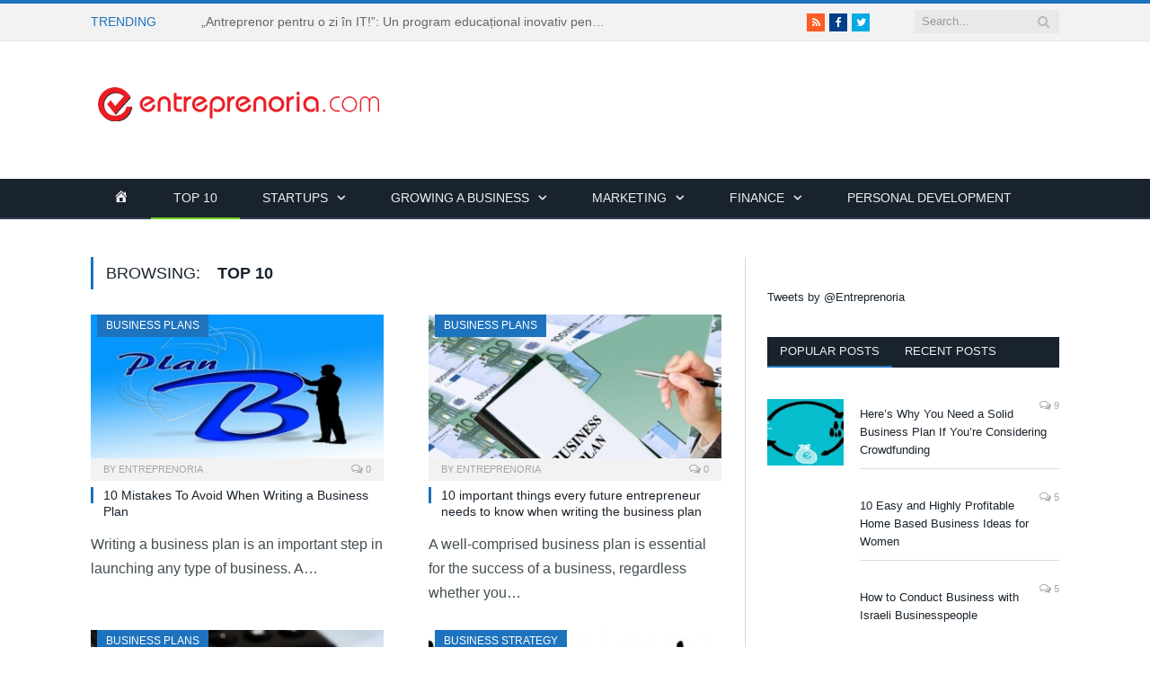

--- FILE ---
content_type: text/html; charset=UTF-8
request_url: https://entreprenoria.com/category/top-10/page/4/
body_size: 109327
content:
<!DOCTYPE html>

<!--[if IE 8]> <html class="ie ie8" dir="ltr" lang="en-US" prefix="og: https://ogp.me/ns#"> <![endif]-->
<!--[if IE 9]> <html class="ie ie9" dir="ltr" lang="en-US" prefix="og: https://ogp.me/ns#"> <![endif]-->
<!--[if gt IE 9]><!--> <html dir="ltr" lang="en-US" prefix="og: https://ogp.me/ns#"> <!--<![endif]-->

<head>


<meta charset="UTF-8" />


 
<meta name="viewport" content="width=device-width, initial-scale=1" />
<meta http-equiv="X-UA-Compatible" content="IE=edge" />
<link rel="pingback" href="https://entreprenoria.com/xmlrpc.php" />
	
<link rel="shortcut icon" href="https://entreprenoria.com/wp-content/uploads/2014/09/favicon.ico" />	

<link rel="apple-touch-icon-precomposed" href="https://entreprenoria.com/wp-content/uploads/2014/09/Entreprenoria-01.png" />
	
	<style>img:is([sizes="auto" i], [sizes^="auto," i]) { contain-intrinsic-size: 3000px 1500px }</style>
	
		<!-- All in One SEO 4.8.1.1 - aioseo.com -->
		<title>Top 10 | Entreprenoria - Part 4</title>
	<meta name="description" content="- Part 4" />
	<meta name="robots" content="noindex, nofollow, max-image-preview:large" />
	<meta name="keywords" content="business plan,business planning,entrepreneurship,how to write a business plan,startup business,business tips,entrepreneur,feedback,home based business,how to start a business,networking,business idea,management,personal development for entrepreneurs,how to plan your business day,time management,customer relationship management" />
	<link rel="canonical" href="https://entreprenoria.com/category/top-10/page/4/" />
	<link rel="prev" href="https://entreprenoria.com/category/top-10/page/3/" />
	<meta name="generator" content="All in One SEO (AIOSEO) 4.8.1.1" />
		<script type="application/ld+json" class="aioseo-schema">
			{"@context":"https:\/\/schema.org","@graph":[{"@type":"BreadcrumbList","@id":"https:\/\/entreprenoria.com\/category\/top-10\/page\/4\/#breadcrumblist","itemListElement":[{"@type":"ListItem","@id":"https:\/\/entreprenoria.com\/#listItem","position":1,"name":"Home","item":"https:\/\/entreprenoria.com\/","nextItem":{"@type":"ListItem","@id":"https:\/\/entreprenoria.com\/category\/top-10\/#listItem","name":"Top 10"}},{"@type":"ListItem","@id":"https:\/\/entreprenoria.com\/category\/top-10\/#listItem","position":2,"name":"Top 10","previousItem":{"@type":"ListItem","@id":"https:\/\/entreprenoria.com\/#listItem","name":"Home"}}]},{"@type":"CollectionPage","@id":"https:\/\/entreprenoria.com\/category\/top-10\/page\/4\/#collectionpage","url":"https:\/\/entreprenoria.com\/category\/top-10\/page\/4\/","name":"Top 10 | Entreprenoria - Part 4","description":"- Part 4","inLanguage":"en-US","isPartOf":{"@id":"https:\/\/entreprenoria.com\/#website"},"breadcrumb":{"@id":"https:\/\/entreprenoria.com\/category\/top-10\/page\/4\/#breadcrumblist"}},{"@type":"Organization","@id":"https:\/\/entreprenoria.com\/#organization","name":"Entreprenoria","url":"https:\/\/entreprenoria.com\/"},{"@type":"WebSite","@id":"https:\/\/entreprenoria.com\/#website","url":"https:\/\/entreprenoria.com\/","name":"Entreprenoria","inLanguage":"en-US","publisher":{"@id":"https:\/\/entreprenoria.com\/#organization"}}]}
		</script>
		<!-- All in One SEO -->

<link rel='dns-prefetch' href='//platform.linkedin.com' />
<link rel='dns-prefetch' href='//fonts.googleapis.com' />
<link rel="alternate" type="application/rss+xml" title="Entreprenoria &raquo; Feed" href="https://entreprenoria.com/feed/" />
<link rel="alternate" type="application/rss+xml" title="Entreprenoria &raquo; Comments Feed" href="https://entreprenoria.com/comments/feed/" />
<link rel="alternate" type="application/rss+xml" title="Entreprenoria &raquo; Top 10 Category Feed" href="https://entreprenoria.com/category/top-10/feed/" />
<script type="text/javascript">
/* <![CDATA[ */
window._wpemojiSettings = {"baseUrl":"https:\/\/s.w.org\/images\/core\/emoji\/15.0.3\/72x72\/","ext":".png","svgUrl":"https:\/\/s.w.org\/images\/core\/emoji\/15.0.3\/svg\/","svgExt":".svg","source":{"concatemoji":"https:\/\/entreprenoria.com\/wp-includes\/js\/wp-emoji-release.min.js?ver=8f3b7f6e5c6ec576fbaaea902d4425c8"}};
/*! This file is auto-generated */
!function(i,n){var o,s,e;function c(e){try{var t={supportTests:e,timestamp:(new Date).valueOf()};sessionStorage.setItem(o,JSON.stringify(t))}catch(e){}}function p(e,t,n){e.clearRect(0,0,e.canvas.width,e.canvas.height),e.fillText(t,0,0);var t=new Uint32Array(e.getImageData(0,0,e.canvas.width,e.canvas.height).data),r=(e.clearRect(0,0,e.canvas.width,e.canvas.height),e.fillText(n,0,0),new Uint32Array(e.getImageData(0,0,e.canvas.width,e.canvas.height).data));return t.every(function(e,t){return e===r[t]})}function u(e,t,n){switch(t){case"flag":return n(e,"\ud83c\udff3\ufe0f\u200d\u26a7\ufe0f","\ud83c\udff3\ufe0f\u200b\u26a7\ufe0f")?!1:!n(e,"\ud83c\uddfa\ud83c\uddf3","\ud83c\uddfa\u200b\ud83c\uddf3")&&!n(e,"\ud83c\udff4\udb40\udc67\udb40\udc62\udb40\udc65\udb40\udc6e\udb40\udc67\udb40\udc7f","\ud83c\udff4\u200b\udb40\udc67\u200b\udb40\udc62\u200b\udb40\udc65\u200b\udb40\udc6e\u200b\udb40\udc67\u200b\udb40\udc7f");case"emoji":return!n(e,"\ud83d\udc26\u200d\u2b1b","\ud83d\udc26\u200b\u2b1b")}return!1}function f(e,t,n){var r="undefined"!=typeof WorkerGlobalScope&&self instanceof WorkerGlobalScope?new OffscreenCanvas(300,150):i.createElement("canvas"),a=r.getContext("2d",{willReadFrequently:!0}),o=(a.textBaseline="top",a.font="600 32px Arial",{});return e.forEach(function(e){o[e]=t(a,e,n)}),o}function t(e){var t=i.createElement("script");t.src=e,t.defer=!0,i.head.appendChild(t)}"undefined"!=typeof Promise&&(o="wpEmojiSettingsSupports",s=["flag","emoji"],n.supports={everything:!0,everythingExceptFlag:!0},e=new Promise(function(e){i.addEventListener("DOMContentLoaded",e,{once:!0})}),new Promise(function(t){var n=function(){try{var e=JSON.parse(sessionStorage.getItem(o));if("object"==typeof e&&"number"==typeof e.timestamp&&(new Date).valueOf()<e.timestamp+604800&&"object"==typeof e.supportTests)return e.supportTests}catch(e){}return null}();if(!n){if("undefined"!=typeof Worker&&"undefined"!=typeof OffscreenCanvas&&"undefined"!=typeof URL&&URL.createObjectURL&&"undefined"!=typeof Blob)try{var e="postMessage("+f.toString()+"("+[JSON.stringify(s),u.toString(),p.toString()].join(",")+"));",r=new Blob([e],{type:"text/javascript"}),a=new Worker(URL.createObjectURL(r),{name:"wpTestEmojiSupports"});return void(a.onmessage=function(e){c(n=e.data),a.terminate(),t(n)})}catch(e){}c(n=f(s,u,p))}t(n)}).then(function(e){for(var t in e)n.supports[t]=e[t],n.supports.everything=n.supports.everything&&n.supports[t],"flag"!==t&&(n.supports.everythingExceptFlag=n.supports.everythingExceptFlag&&n.supports[t]);n.supports.everythingExceptFlag=n.supports.everythingExceptFlag&&!n.supports.flag,n.DOMReady=!1,n.readyCallback=function(){n.DOMReady=!0}}).then(function(){return e}).then(function(){var e;n.supports.everything||(n.readyCallback(),(e=n.source||{}).concatemoji?t(e.concatemoji):e.wpemoji&&e.twemoji&&(t(e.twemoji),t(e.wpemoji)))}))}((window,document),window._wpemojiSettings);
/* ]]> */
</script>
<link rel='stylesheet' id='wpfb-css' href='//entreprenoria.com/wp-content/plugins/wp-filebase/wp-filebase.css?t=1456299136&#038;ver=3.4.3' type='text/css' media='all' />
<link rel='stylesheet' id='dashicons-css' href='https://entreprenoria.com/wp-includes/css/dashicons.min.css?ver=8f3b7f6e5c6ec576fbaaea902d4425c8' type='text/css' media='all' />
<link rel='stylesheet' id='menu-icons-extra-css' href='https://entreprenoria.com/wp-content/plugins/menu-icons/css/extra.min.css?ver=0.13.16' type='text/css' media='all' />
<style id='wp-emoji-styles-inline-css' type='text/css'>

	img.wp-smiley, img.emoji {
		display: inline !important;
		border: none !important;
		box-shadow: none !important;
		height: 1em !important;
		width: 1em !important;
		margin: 0 0.07em !important;
		vertical-align: -0.1em !important;
		background: none !important;
		padding: 0 !important;
	}
</style>
<link rel='stylesheet' id='wp-block-library-css' href='https://entreprenoria.com/wp-includes/css/dist/block-library/style.min.css?ver=8f3b7f6e5c6ec576fbaaea902d4425c8' type='text/css' media='all' />
<style id='classic-theme-styles-inline-css' type='text/css'>
/*! This file is auto-generated */
.wp-block-button__link{color:#fff;background-color:#32373c;border-radius:9999px;box-shadow:none;text-decoration:none;padding:calc(.667em + 2px) calc(1.333em + 2px);font-size:1.125em}.wp-block-file__button{background:#32373c;color:#fff;text-decoration:none}
</style>
<style id='global-styles-inline-css' type='text/css'>
:root{--wp--preset--aspect-ratio--square: 1;--wp--preset--aspect-ratio--4-3: 4/3;--wp--preset--aspect-ratio--3-4: 3/4;--wp--preset--aspect-ratio--3-2: 3/2;--wp--preset--aspect-ratio--2-3: 2/3;--wp--preset--aspect-ratio--16-9: 16/9;--wp--preset--aspect-ratio--9-16: 9/16;--wp--preset--color--black: #000000;--wp--preset--color--cyan-bluish-gray: #abb8c3;--wp--preset--color--white: #ffffff;--wp--preset--color--pale-pink: #f78da7;--wp--preset--color--vivid-red: #cf2e2e;--wp--preset--color--luminous-vivid-orange: #ff6900;--wp--preset--color--luminous-vivid-amber: #fcb900;--wp--preset--color--light-green-cyan: #7bdcb5;--wp--preset--color--vivid-green-cyan: #00d084;--wp--preset--color--pale-cyan-blue: #8ed1fc;--wp--preset--color--vivid-cyan-blue: #0693e3;--wp--preset--color--vivid-purple: #9b51e0;--wp--preset--gradient--vivid-cyan-blue-to-vivid-purple: linear-gradient(135deg,rgba(6,147,227,1) 0%,rgb(155,81,224) 100%);--wp--preset--gradient--light-green-cyan-to-vivid-green-cyan: linear-gradient(135deg,rgb(122,220,180) 0%,rgb(0,208,130) 100%);--wp--preset--gradient--luminous-vivid-amber-to-luminous-vivid-orange: linear-gradient(135deg,rgba(252,185,0,1) 0%,rgba(255,105,0,1) 100%);--wp--preset--gradient--luminous-vivid-orange-to-vivid-red: linear-gradient(135deg,rgba(255,105,0,1) 0%,rgb(207,46,46) 100%);--wp--preset--gradient--very-light-gray-to-cyan-bluish-gray: linear-gradient(135deg,rgb(238,238,238) 0%,rgb(169,184,195) 100%);--wp--preset--gradient--cool-to-warm-spectrum: linear-gradient(135deg,rgb(74,234,220) 0%,rgb(151,120,209) 20%,rgb(207,42,186) 40%,rgb(238,44,130) 60%,rgb(251,105,98) 80%,rgb(254,248,76) 100%);--wp--preset--gradient--blush-light-purple: linear-gradient(135deg,rgb(255,206,236) 0%,rgb(152,150,240) 100%);--wp--preset--gradient--blush-bordeaux: linear-gradient(135deg,rgb(254,205,165) 0%,rgb(254,45,45) 50%,rgb(107,0,62) 100%);--wp--preset--gradient--luminous-dusk: linear-gradient(135deg,rgb(255,203,112) 0%,rgb(199,81,192) 50%,rgb(65,88,208) 100%);--wp--preset--gradient--pale-ocean: linear-gradient(135deg,rgb(255,245,203) 0%,rgb(182,227,212) 50%,rgb(51,167,181) 100%);--wp--preset--gradient--electric-grass: linear-gradient(135deg,rgb(202,248,128) 0%,rgb(113,206,126) 100%);--wp--preset--gradient--midnight: linear-gradient(135deg,rgb(2,3,129) 0%,rgb(40,116,252) 100%);--wp--preset--font-size--small: 13px;--wp--preset--font-size--medium: 20px;--wp--preset--font-size--large: 36px;--wp--preset--font-size--x-large: 42px;--wp--preset--spacing--20: 0.44rem;--wp--preset--spacing--30: 0.67rem;--wp--preset--spacing--40: 1rem;--wp--preset--spacing--50: 1.5rem;--wp--preset--spacing--60: 2.25rem;--wp--preset--spacing--70: 3.38rem;--wp--preset--spacing--80: 5.06rem;--wp--preset--shadow--natural: 6px 6px 9px rgba(0, 0, 0, 0.2);--wp--preset--shadow--deep: 12px 12px 50px rgba(0, 0, 0, 0.4);--wp--preset--shadow--sharp: 6px 6px 0px rgba(0, 0, 0, 0.2);--wp--preset--shadow--outlined: 6px 6px 0px -3px rgba(255, 255, 255, 1), 6px 6px rgba(0, 0, 0, 1);--wp--preset--shadow--crisp: 6px 6px 0px rgba(0, 0, 0, 1);}:where(.is-layout-flex){gap: 0.5em;}:where(.is-layout-grid){gap: 0.5em;}body .is-layout-flex{display: flex;}.is-layout-flex{flex-wrap: wrap;align-items: center;}.is-layout-flex > :is(*, div){margin: 0;}body .is-layout-grid{display: grid;}.is-layout-grid > :is(*, div){margin: 0;}:where(.wp-block-columns.is-layout-flex){gap: 2em;}:where(.wp-block-columns.is-layout-grid){gap: 2em;}:where(.wp-block-post-template.is-layout-flex){gap: 1.25em;}:where(.wp-block-post-template.is-layout-grid){gap: 1.25em;}.has-black-color{color: var(--wp--preset--color--black) !important;}.has-cyan-bluish-gray-color{color: var(--wp--preset--color--cyan-bluish-gray) !important;}.has-white-color{color: var(--wp--preset--color--white) !important;}.has-pale-pink-color{color: var(--wp--preset--color--pale-pink) !important;}.has-vivid-red-color{color: var(--wp--preset--color--vivid-red) !important;}.has-luminous-vivid-orange-color{color: var(--wp--preset--color--luminous-vivid-orange) !important;}.has-luminous-vivid-amber-color{color: var(--wp--preset--color--luminous-vivid-amber) !important;}.has-light-green-cyan-color{color: var(--wp--preset--color--light-green-cyan) !important;}.has-vivid-green-cyan-color{color: var(--wp--preset--color--vivid-green-cyan) !important;}.has-pale-cyan-blue-color{color: var(--wp--preset--color--pale-cyan-blue) !important;}.has-vivid-cyan-blue-color{color: var(--wp--preset--color--vivid-cyan-blue) !important;}.has-vivid-purple-color{color: var(--wp--preset--color--vivid-purple) !important;}.has-black-background-color{background-color: var(--wp--preset--color--black) !important;}.has-cyan-bluish-gray-background-color{background-color: var(--wp--preset--color--cyan-bluish-gray) !important;}.has-white-background-color{background-color: var(--wp--preset--color--white) !important;}.has-pale-pink-background-color{background-color: var(--wp--preset--color--pale-pink) !important;}.has-vivid-red-background-color{background-color: var(--wp--preset--color--vivid-red) !important;}.has-luminous-vivid-orange-background-color{background-color: var(--wp--preset--color--luminous-vivid-orange) !important;}.has-luminous-vivid-amber-background-color{background-color: var(--wp--preset--color--luminous-vivid-amber) !important;}.has-light-green-cyan-background-color{background-color: var(--wp--preset--color--light-green-cyan) !important;}.has-vivid-green-cyan-background-color{background-color: var(--wp--preset--color--vivid-green-cyan) !important;}.has-pale-cyan-blue-background-color{background-color: var(--wp--preset--color--pale-cyan-blue) !important;}.has-vivid-cyan-blue-background-color{background-color: var(--wp--preset--color--vivid-cyan-blue) !important;}.has-vivid-purple-background-color{background-color: var(--wp--preset--color--vivid-purple) !important;}.has-black-border-color{border-color: var(--wp--preset--color--black) !important;}.has-cyan-bluish-gray-border-color{border-color: var(--wp--preset--color--cyan-bluish-gray) !important;}.has-white-border-color{border-color: var(--wp--preset--color--white) !important;}.has-pale-pink-border-color{border-color: var(--wp--preset--color--pale-pink) !important;}.has-vivid-red-border-color{border-color: var(--wp--preset--color--vivid-red) !important;}.has-luminous-vivid-orange-border-color{border-color: var(--wp--preset--color--luminous-vivid-orange) !important;}.has-luminous-vivid-amber-border-color{border-color: var(--wp--preset--color--luminous-vivid-amber) !important;}.has-light-green-cyan-border-color{border-color: var(--wp--preset--color--light-green-cyan) !important;}.has-vivid-green-cyan-border-color{border-color: var(--wp--preset--color--vivid-green-cyan) !important;}.has-pale-cyan-blue-border-color{border-color: var(--wp--preset--color--pale-cyan-blue) !important;}.has-vivid-cyan-blue-border-color{border-color: var(--wp--preset--color--vivid-cyan-blue) !important;}.has-vivid-purple-border-color{border-color: var(--wp--preset--color--vivid-purple) !important;}.has-vivid-cyan-blue-to-vivid-purple-gradient-background{background: var(--wp--preset--gradient--vivid-cyan-blue-to-vivid-purple) !important;}.has-light-green-cyan-to-vivid-green-cyan-gradient-background{background: var(--wp--preset--gradient--light-green-cyan-to-vivid-green-cyan) !important;}.has-luminous-vivid-amber-to-luminous-vivid-orange-gradient-background{background: var(--wp--preset--gradient--luminous-vivid-amber-to-luminous-vivid-orange) !important;}.has-luminous-vivid-orange-to-vivid-red-gradient-background{background: var(--wp--preset--gradient--luminous-vivid-orange-to-vivid-red) !important;}.has-very-light-gray-to-cyan-bluish-gray-gradient-background{background: var(--wp--preset--gradient--very-light-gray-to-cyan-bluish-gray) !important;}.has-cool-to-warm-spectrum-gradient-background{background: var(--wp--preset--gradient--cool-to-warm-spectrum) !important;}.has-blush-light-purple-gradient-background{background: var(--wp--preset--gradient--blush-light-purple) !important;}.has-blush-bordeaux-gradient-background{background: var(--wp--preset--gradient--blush-bordeaux) !important;}.has-luminous-dusk-gradient-background{background: var(--wp--preset--gradient--luminous-dusk) !important;}.has-pale-ocean-gradient-background{background: var(--wp--preset--gradient--pale-ocean) !important;}.has-electric-grass-gradient-background{background: var(--wp--preset--gradient--electric-grass) !important;}.has-midnight-gradient-background{background: var(--wp--preset--gradient--midnight) !important;}.has-small-font-size{font-size: var(--wp--preset--font-size--small) !important;}.has-medium-font-size{font-size: var(--wp--preset--font-size--medium) !important;}.has-large-font-size{font-size: var(--wp--preset--font-size--large) !important;}.has-x-large-font-size{font-size: var(--wp--preset--font-size--x-large) !important;}
:where(.wp-block-post-template.is-layout-flex){gap: 1.25em;}:where(.wp-block-post-template.is-layout-grid){gap: 1.25em;}
:where(.wp-block-columns.is-layout-flex){gap: 2em;}:where(.wp-block-columns.is-layout-grid){gap: 2em;}
:root :where(.wp-block-pullquote){font-size: 1.5em;line-height: 1.6;}
</style>
<link rel='stylesheet' id='contact-form-7-css' href='https://entreprenoria.com/wp-content/plugins/contact-form-7/includes/css/styles.css?ver=5.5.3' type='text/css' media='all' />
<link rel='stylesheet' id='smartmag-fonts-css' href='https://fonts.googleapis.com/css?family=Open+Sans%3A400%2C400Italic%2C600%2C700%7CRoboto+Slab&#038;subset' type='text/css' media='all' />
<link rel='stylesheet' id='smartmag-core-css' href='https://entreprenoria.com/wp-content/themes/smart-mag-child/style.css?ver=3.4.0' type='text/css' media='all' />
<link rel='stylesheet' id='smartmag-responsive-css' href='https://entreprenoria.com/wp-content/themes/smart-mag/css/responsive.css?ver=3.4.0' type='text/css' media='all' />
<link rel='stylesheet' id='smartmag-font-awesome-css' href='https://entreprenoria.com/wp-content/themes/smart-mag/css/fontawesome/css/font-awesome.min.css?ver=3.4.0' type='text/css' media='all' />
<style id='smartmag-font-awesome-inline-css' type='text/css'>
.post-content { color: #000000; }

.post-content { font-family:  Arial, "Helvetica Neue", Helvetica, sans-serif; font-size: 16px;  }
.highlights .excerpt, .listing-alt .content .excerpt { color: #434e53; }

::selection { background: #1e73be; }

::-moz-selection { background: #1e73be; }

.top-bar, .post-content .modern-quote, .mobile-head { border-top-color: #1e73be; }

.main-color,
.trending-ticker .heading,
.nav-light .menu > li:hover > a,
.nav-light .menu > .current-menu-item > a,
.nav-light .menu > .current-menu-parent > a,
.nav-light .menu li li:hover,
.nav-light .menu li li.current-menu-item,
.nav-light .mega-menu .sub-nav li:hover,
.nav-light .menu .sub-nav li.current-menu-item,
.nav-light .menu li li:hover > a,
.nav-light .menu li li.current-menu-item > a,
.nav-light .mega-menu .sub-nav li:hover > a,
.nav-light .menu .sub-nav li.current-menu-item > a,
.nav-light-search .active .search-icon,
.nav-light-search .search-icon:hover,
.breadcrumbs .location,
.gallery-title,
.section-head.prominent,
.recentcomments .url,
.block.posts .fa-angle-right,
.news-focus .section-head,
.focus-grid .section-head,
.post-meta-b .posted-by a,
.post-content a,
.main-stars,
.main-stars span:before,
.related-posts .section-head,
.comments-list .bypostauthor .comment-author a,
.error-page .text-404,
a.bbp-author-name { color: #1e73be; }

.navigation .menu > li:hover > a,
.navigation .menu > .current-menu-item > a,
.navigation .menu > .current-menu-parent > a,
.navigation .menu > .current-menu-ancestor > a,
.block-head,
.tabbed .tabs-list .active a,
.comment-content .reply,
.sc-tabs .active a,
.nav-dark-b { border-bottom-color: #1e73be; }

.main-featured .cat,
.main-featured .pages .flex-active,
.main-pagination .current,
.main-pagination a:hover,
.block-head .heading,
.cat-title,
.post .read-more a,
.rate-number .progress,
.listing-meta .rate-number .progress,
.review-box .overall,
.review-box .bar,
.post-pagination > span,
.button,
.sc-button-default:hover,
.drop-caps { background: #1e73be; }

.nav-search .search-icon:hover,
.nav-search .active .search-icon { border-color: #1e73be; }

.modal-header .modal-title,
.highlights h2:before,
.post-header .post-title:before,
.review-box .heading,
.main-heading,
.page-title,
.entry-title,
div.bbp-template-notice,
div.indicator-hint,
div.bbp-template-notice.info,
.post-content .wpcf7-not-valid-tip { border-left-color: #1e73be; }

@media only screen and (max-width: 799px) { .navigation .mobile .fa { background: #1e73be; } }

.mobile-head { border-top-color: #1e73be; }

.post-content a { color: #1e73be; }

body,
.gallery-title,
.section-head,
.block-head,
.modal-header .modal-title,
h3.gallery-title,
.modern-quote cite,
.comment-respond small,
.main-heading,
.page-title,
.entry-title,
.main .sidebar .widgettitle,
.tabbed .tabs-list,
.main-footer .widgettitle { font-family:  Arial, "Helvetica Neue", Helvetica, sans-serif;  }
.post-header h1, .post-content h1, .post-content h2, .post-content h3, .post-content h4, .post-content h5, .post-content h6 { font-family:  Arial, "Helvetica Neue", Helvetica, sans-serif;  }

h1,
h2,
h3,
h4,
h5,
h6,
.posts-list .content > a,
.block.posts a,
.gallery-block .carousel .title a,
.navigate-posts .link,
.list-timeline .posts article,
.bbpress.single-topic .main-heading,
#bbpress-forums .bbp-topic-title,
#bbpress-forums .bbp-forum-title { font-family:  Arial, "Helvetica Neue", Helvetica, sans-serif;  }
.highlights .excerpt, .listing-alt .content .excerpt { font-family:  Arial, "Helvetica Neue", Helvetica, sans-serif; font-size: 16px;  }

.cat-2, 
.cat-title.cat-2,
.block-head.cat-text-2 .heading { 
	background: #dd9933;
}

.block-head.cat-text-2 {
	border-color: #dd9933;
}
				
.cat-text-2, .section-head.cat-text-2 { color: #dd9933; }
				 

.navigation .menu > .menu-cat-2:hover > a, .navigation .menu > .menu-cat-2.current-menu-item > a, .navigation .menu > .menu-cat-2.current-menu-parent > a {
	border-bottom-color: #dd9933;
}


.cat-5, 
.cat-title.cat-5,
.block-head.cat-text-5 .heading { 
	background: #1e73be;
}

.block-head.cat-text-5 {
	border-color: #1e73be;
}
				
.cat-text-5, .section-head.cat-text-5 { color: #1e73be; }
				 

.navigation .menu > .menu-cat-5:hover > a, .navigation .menu > .menu-cat-5.current-menu-item > a, .navigation .menu > .menu-cat-5.current-menu-parent > a {
	border-bottom-color: #1e73be;
}


.cat-8, 
.cat-title.cat-8,
.block-head.cat-text-8 .heading { 
	background: #81d742;
}

.block-head.cat-text-8 {
	border-color: #81d742;
}
				
.cat-text-8, .section-head.cat-text-8 { color: #81d742; }
				 

.navigation .menu > .menu-cat-8:hover > a, .navigation .menu > .menu-cat-8.current-menu-item > a, .navigation .menu > .menu-cat-8.current-menu-parent > a {
	border-bottom-color: #81d742;
}


.cat-10, 
.cat-title.cat-10,
.block-head.cat-text-10 .heading { 
	background: #dd3333;
}

.block-head.cat-text-10 {
	border-color: #dd3333;
}
				
.cat-text-10, .section-head.cat-text-10 { color: #dd3333; }
				 

.navigation .menu > .menu-cat-10:hover > a, .navigation .menu > .menu-cat-10.current-menu-item > a, .navigation .menu > .menu-cat-10.current-menu-parent > a {
	border-bottom-color: #dd3333;
}


.cat-12, 
.cat-title.cat-12,
.block-head.cat-text-12 .heading { 
	background: #8224e3;
}

.block-head.cat-text-12 {
	border-color: #8224e3;
}
				
.cat-text-12, .section-head.cat-text-12 { color: #8224e3; }
				 

.navigation .menu > .menu-cat-12:hover > a, .navigation .menu > .menu-cat-12.current-menu-item > a, .navigation .menu > .menu-cat-12.current-menu-parent > a {
	border-bottom-color: #8224e3;
}


.cat-15, 
.cat-title.cat-15,
.block-head.cat-text-15 .heading { 
	background: #193172;
}

.block-head.cat-text-15 {
	border-color: #193172;
}
				
.cat-text-15, .section-head.cat-text-15 { color: #193172; }
				 

.navigation .menu > .menu-cat-15:hover > a, .navigation .menu > .menu-cat-15.current-menu-item > a, .navigation .menu > .menu-cat-15.current-menu-parent > a {
	border-bottom-color: #193172;
}


.cat-18, 
.cat-title.cat-18,
.block-head.cat-text-18 .heading { 
	background: #962140;
}

.block-head.cat-text-18 {
	border-color: #962140;
}
				
.cat-text-18, .section-head.cat-text-18 { color: #962140; }
				 

.navigation .menu > .menu-cat-18:hover > a, .navigation .menu > .menu-cat-18.current-menu-item > a, .navigation .menu > .menu-cat-18.current-menu-parent > a {
	border-bottom-color: #962140;
}


.cat-26, 
.cat-title.cat-26,
.block-head.cat-text-26 .heading { 
	background: #fc3a6d;
}

.block-head.cat-text-26 {
	border-color: #fc3a6d;
}
				
.cat-text-26, .section-head.cat-text-26 { color: #fc3a6d; }
				 

.navigation .menu > .menu-cat-26:hover > a, .navigation .menu > .menu-cat-26.current-menu-item > a, .navigation .menu > .menu-cat-26.current-menu-parent > a {
	border-bottom-color: #fc3a6d;
}


.cat-28, 
.cat-title.cat-28,
.block-head.cat-text-28 .heading { 
	background: #eeee22;
}

.block-head.cat-text-28 {
	border-color: #eeee22;
}
				
.cat-text-28, .section-head.cat-text-28 { color: #eeee22; }
				 

.navigation .menu > .menu-cat-28:hover > a, .navigation .menu > .menu-cat-28.current-menu-item > a, .navigation .menu > .menu-cat-28.current-menu-parent > a {
	border-bottom-color: #eeee22;
}


.cat-31, 
.cat-title.cat-31,
.block-head.cat-text-31 .heading { 
	background: #dd3333;
}

.block-head.cat-text-31 {
	border-color: #dd3333;
}
				
.cat-text-31, .section-head.cat-text-31 { color: #dd3333; }
				 

.navigation .menu > .menu-cat-31:hover > a, .navigation .menu > .menu-cat-31.current-menu-item > a, .navigation .menu > .menu-cat-31.current-menu-parent > a {
	border-bottom-color: #dd3333;
}


.cat-35, 
.cat-title.cat-35,
.block-head.cat-text-35 .heading { 
	background: #03a51e;
}

.block-head.cat-text-35 {
	border-color: #03a51e;
}
				
.cat-text-35, .section-head.cat-text-35 { color: #03a51e; }
				 

.navigation .menu > .menu-cat-35:hover > a, .navigation .menu > .menu-cat-35.current-menu-item > a, .navigation .menu > .menu-cat-35.current-menu-parent > a {
	border-bottom-color: #03a51e;
}


.cat-38, 
.cat-title.cat-38,
.block-head.cat-text-38 .heading { 
	background: #00660d;
}

.block-head.cat-text-38 {
	border-color: #00660d;
}
				
.cat-text-38, .section-head.cat-text-38 { color: #00660d; }
				 

.navigation .menu > .menu-cat-38:hover > a, .navigation .menu > .menu-cat-38.current-menu-item > a, .navigation .menu > .menu-cat-38.current-menu-parent > a {
	border-bottom-color: #00660d;
}


.cat-195, 
.cat-title.cat-195,
.block-head.cat-text-195 .heading { 
	background: #81d742;
}

.block-head.cat-text-195 {
	border-color: #81d742;
}
				
.cat-text-195, .section-head.cat-text-195 { color: #81d742; }
				 

.navigation .menu > .menu-cat-195:hover > a, .navigation .menu > .menu-cat-195.current-menu-item > a, .navigation .menu > .menu-cat-195.current-menu-parent > a {
	border-bottom-color: #81d742;
}


.cat-196, 
.cat-title.cat-196,
.block-head.cat-text-196 .heading { 
	background: #dd9933;
}

.block-head.cat-text-196 {
	border-color: #dd9933;
}
				
.cat-text-196, .section-head.cat-text-196 { color: #dd9933; }
				 

.navigation .menu > .menu-cat-196:hover > a, .navigation .menu > .menu-cat-196.current-menu-item > a, .navigation .menu > .menu-cat-196.current-menu-parent > a {
	border-bottom-color: #dd9933;
}


.cat-197, 
.cat-title.cat-197,
.block-head.cat-text-197 .heading { 
	background: #3134d6;
}

.block-head.cat-text-197 {
	border-color: #3134d6;
}
				
.cat-text-197, .section-head.cat-text-197 { color: #3134d6; }
				 

.navigation .menu > .menu-cat-197:hover > a, .navigation .menu > .menu-cat-197.current-menu-item > a, .navigation .menu > .menu-cat-197.current-menu-parent > a {
	border-bottom-color: #3134d6;
}


.cat-198, 
.cat-title.cat-198,
.block-head.cat-text-198 .heading { 
	background: #8224e3;
}

.block-head.cat-text-198 {
	border-color: #8224e3;
}
				
.cat-text-198, .section-head.cat-text-198 { color: #8224e3; }
				 

.navigation .menu > .menu-cat-198:hover > a, .navigation .menu > .menu-cat-198.current-menu-item > a, .navigation .menu > .menu-cat-198.current-menu-parent > a {
	border-bottom-color: #8224e3;
}


.cat-199, 
.cat-title.cat-199,
.block-head.cat-text-199 .heading { 
	background: #81d742;
}

.block-head.cat-text-199 {
	border-color: #81d742;
}
				
.cat-text-199, .section-head.cat-text-199 { color: #81d742; }
				 

.navigation .menu > .menu-cat-199:hover > a, .navigation .menu > .menu-cat-199.current-menu-item > a, .navigation .menu > .menu-cat-199.current-menu-parent > a {
	border-bottom-color: #81d742;
}


.cat-200, 
.cat-title.cat-200,
.block-head.cat-text-200 .heading { 
	background: #7a0020;
}

.block-head.cat-text-200 {
	border-color: #7a0020;
}
				
.cat-text-200, .section-head.cat-text-200 { color: #7a0020; }
				 

.navigation .menu > .menu-cat-200:hover > a, .navigation .menu > .menu-cat-200.current-menu-item > a, .navigation .menu > .menu-cat-200.current-menu-parent > a {
	border-bottom-color: #7a0020;
}


.cat-201, 
.cat-title.cat-201,
.block-head.cat-text-201 .heading { 
	background: #898989;
}

.block-head.cat-text-201 {
	border-color: #898989;
}
				
.cat-text-201, .section-head.cat-text-201 { color: #898989; }
				 

.navigation .menu > .menu-cat-201:hover > a, .navigation .menu > .menu-cat-201.current-menu-item > a, .navigation .menu > .menu-cat-201.current-menu-parent > a {
	border-bottom-color: #898989;
}


.cat-202, 
.cat-title.cat-202,
.block-head.cat-text-202 .heading { 
	background: #eded00;
}

.block-head.cat-text-202 {
	border-color: #eded00;
}
				
.cat-text-202, .section-head.cat-text-202 { color: #eded00; }
				 

.navigation .menu > .menu-cat-202:hover > a, .navigation .menu > .menu-cat-202.current-menu-item > a, .navigation .menu > .menu-cat-202.current-menu-parent > a {
	border-bottom-color: #eded00;
}


.cat-203, 
.cat-title.cat-203,
.block-head.cat-text-203 .heading { 
	background: #ff6e00;
}

.block-head.cat-text-203 {
	border-color: #ff6e00;
}
				
.cat-text-203, .section-head.cat-text-203 { color: #ff6e00; }
				 

.navigation .menu > .menu-cat-203:hover > a, .navigation .menu > .menu-cat-203.current-menu-item > a, .navigation .menu > .menu-cat-203.current-menu-parent > a {
	border-bottom-color: #ff6e00;
}


.cat-204, 
.cat-title.cat-204,
.block-head.cat-text-204 .heading { 
	background: #5dff00;
}

.block-head.cat-text-204 {
	border-color: #5dff00;
}
				
.cat-text-204, .section-head.cat-text-204 { color: #5dff00; }
				 

.navigation .menu > .menu-cat-204:hover > a, .navigation .menu > .menu-cat-204.current-menu-item > a, .navigation .menu > .menu-cat-204.current-menu-parent > a {
	border-bottom-color: #5dff00;
}


.cat-720, 
.cat-title.cat-720,
.block-head.cat-text-720 .heading { 
	background: #81d742;
}

.block-head.cat-text-720 {
	border-color: #81d742;
}
				
.cat-text-720, .section-head.cat-text-720 { color: #81d742; }
				 

.navigation .menu > .menu-cat-720:hover > a, .navigation .menu > .menu-cat-720.current-menu-item > a, .navigation .menu > .menu-cat-720.current-menu-parent > a {
	border-bottom-color: #81d742;
}


.cat-721, 
.cat-title.cat-721,
.block-head.cat-text-721 .heading { 
	background: #822e55;
}

.block-head.cat-text-721 {
	border-color: #822e55;
}
				
.cat-text-721, .section-head.cat-text-721 { color: #822e55; }
				 

.navigation .menu > .menu-cat-721:hover > a, .navigation .menu > .menu-cat-721.current-menu-item > a, .navigation .menu > .menu-cat-721.current-menu-parent > a {
	border-bottom-color: #822e55;
}


.cat-823, 
.cat-title.cat-823,
.block-head.cat-text-823 .heading { 
	background: #6dd622;
}

.block-head.cat-text-823 {
	border-color: #6dd622;
}
				
.cat-text-823, .section-head.cat-text-823 { color: #6dd622; }
				 

.navigation .menu > .menu-cat-823:hover > a, .navigation .menu > .menu-cat-823.current-menu-item > a, .navigation .menu > .menu-cat-823.current-menu-parent > a {
	border-bottom-color: #6dd622;
}


.posts-list .content time,
.highlights .meta time { display: none; }
</style>
<style id='akismet-widget-style-inline-css' type='text/css'>

			.a-stats {
				--akismet-color-mid-green: #357b49;
				--akismet-color-white: #fff;
				--akismet-color-light-grey: #f6f7f7;

				max-width: 350px;
				width: auto;
			}

			.a-stats * {
				all: unset;
				box-sizing: border-box;
			}

			.a-stats strong {
				font-weight: 600;
			}

			.a-stats a.a-stats__link,
			.a-stats a.a-stats__link:visited,
			.a-stats a.a-stats__link:active {
				background: var(--akismet-color-mid-green);
				border: none;
				box-shadow: none;
				border-radius: 8px;
				color: var(--akismet-color-white);
				cursor: pointer;
				display: block;
				font-family: -apple-system, BlinkMacSystemFont, 'Segoe UI', 'Roboto', 'Oxygen-Sans', 'Ubuntu', 'Cantarell', 'Helvetica Neue', sans-serif;
				font-weight: 500;
				padding: 12px;
				text-align: center;
				text-decoration: none;
				transition: all 0.2s ease;
			}

			/* Extra specificity to deal with TwentyTwentyOne focus style */
			.widget .a-stats a.a-stats__link:focus {
				background: var(--akismet-color-mid-green);
				color: var(--akismet-color-white);
				text-decoration: none;
			}

			.a-stats a.a-stats__link:hover {
				filter: brightness(110%);
				box-shadow: 0 4px 12px rgba(0, 0, 0, 0.06), 0 0 2px rgba(0, 0, 0, 0.16);
			}

			.a-stats .count {
				color: var(--akismet-color-white);
				display: block;
				font-size: 1.5em;
				line-height: 1.4;
				padding: 0 13px;
				white-space: nowrap;
			}
		
</style>
<link rel='stylesheet' id='really_simple_share_style-css' href='https://entreprenoria.com/wp-content/plugins/really-simple-facebook-twitter-share-buttons/style.css?ver=8f3b7f6e5c6ec576fbaaea902d4425c8' type='text/css' media='all' />
<script type="text/javascript" src="https://platform.linkedin.com/in.js?ver=8f3b7f6e5c6ec576fbaaea902d4425c8" id="really_simple_share_linkedin-js"></script>
<script type="text/javascript" src="https://entreprenoria.com/wp-includes/js/jquery/jquery.min.js?ver=3.7.1" id="jquery-core-js"></script>
<script type="text/javascript" src="https://entreprenoria.com/wp-includes/js/jquery/jquery-migrate.min.js?ver=3.4.1" id="jquery-migrate-js"></script>
<link rel="https://api.w.org/" href="https://entreprenoria.com/wp-json/" /><link rel="alternate" title="JSON" type="application/json" href="https://entreprenoria.com/wp-json/wp/v2/categories/823" /><link rel="EditURI" type="application/rsd+xml" title="RSD" href="https://entreprenoria.com/xmlrpc.php?rsd" />

<script type="text/javascript">
        //<![CDATA[
        
      !function(d,s,id){var js,fjs=d.getElementsByTagName(s)[0];if(!d.getElementById(id)){js=d.createElement(s);js.id=id;js.src="https://platform.twitter.com/widgets.js";fjs.parentNode.insertBefore(js,fjs);}}(document,"script","twitter-wjs");
      
        //]]>
  		</script><style type="text/css">.recentcomments a{display:inline !important;padding:0 !important;margin:0 !important;}</style><script async src="https://securepubads.g.doubleclick.net/tag/js/gpt.js"></script>
<script>
  window.googletag = window.googletag || {cmd: []};
  googletag.cmd.push(function() {
    googletag.defineSlot('/1019926/Entreprenoria.com', [300, 250], 'div-gpt-ad-1650091682684-0').addService(googletag.pubads());
    googletag.pubads().enableSingleRequest();
    googletag.pubads().collapseEmptyDivs();
    googletag.enableServices();
  });
</script>	
<!--[if lt IE 9]>
<script src="https://entreprenoria.com/wp-content/themes/smart-mag/js/html5.js" type="text/javascript"></script>
<![endif]-->


<script>
document.querySelector('head').innerHTML += '<style class="bunyad-img-effects-css">.main img, .main-footer img { opacity: 0; }</style>';
</script>
	

</head>


<body data-rsssl=1 class="archive paged category category-top-10 category-823 paged-4 category-paged-4 page-builder right-sidebar full img-effects has-nav-dark has-nav-full has-head-default">

<div class="main-wrap">

	
	
	<div class="top-bar">

		<div class="wrap">
			<section class="top-bar-content cf">
			
							
								<div class="trending-ticker">
					<span class="heading">Trending</span>

					<ul>
												
												
							<li><a href="https://entreprenoria.com/startups/antreprenor-pentru-o-zi-in-it-un-program-educational-inovativ-pentru-dezvoltarea-spiritului-antreprenorial-in-randul-tinerilor-ieseni/" title="„Antreprenor pentru o zi în IT!”: Un program educațional inovativ pentru dezvoltarea spiritului antreprenorial în rândul tinerilor ieșeni">„Antreprenor pentru o zi în IT!”: Un program educațional inovativ pentru dezvoltarea spiritului antreprenorial în rândul tinerilor ieșeni</a></li>
						
												
							<li><a href="https://entreprenoria.com/startups/serile-filmului-de-afaceri-2024-inspiratie-si-educatie-antreprenoriala-prin-cinema-si-dialog/" title="&#8220;Serile Filmului de Afaceri 2024&#8221; – Inspirație și Educație Antreprenorială prin Cinema și Dialog">&#8220;Serile Filmului de Afaceri 2024&#8221; – Inspirație și Educație Antreprenorială prin Cinema și Dialog</a></li>
						
												
							<li><a href="https://entreprenoria.com/startups/iasul-cultiva-viitorii-antreprenori-it-proiectul-antreprenor-pentru-o-zi-in-it/" title="Iașul cultivă viitorii antreprenori IT: Proiectul „Antreprenor pentru o zi în IT”">Iașul cultivă viitorii antreprenori IT: Proiectul „Antreprenor pentru o zi în IT”</a></li>
						
												
							<li><a href="https://entreprenoria.com/startups/antreprenor-pentru-o-zi-in-it-program-educational-in-vederea-dezvoltarii-spiritului-antreprenorial-si-a-dezvoltarii-carierei/" title="Antreprenor pentru o zi în IT! Program educațional în vederea dezvoltării spiritului antreprenorial și a dezvoltării carierei">Antreprenor pentru o zi în IT! Program educațional în vederea dezvoltării spiritului antreprenorial și a dezvoltării carierei</a></li>
						
												
							<li><a href="https://entreprenoria.com/startups/suppliers/alegerea-intre-electric-si-hybrid-ce-este-potrivit-pentru-tine/" title="Alegerea între Electric și Hybrid: Ce este potrivit pentru tine?">Alegerea între Electric și Hybrid: Ce este potrivit pentru tine?</a></li>
						
												
							<li><a href="https://entreprenoria.com/marketing/networking/the-modacc-cluster-leads-an-alliance-of-5-countries-to-move-towards-green-and-digital-fashion/" title="The MODACC Cluster leads an alliance of 5 countries to move towards green and digital fashion">The MODACC Cluster leads an alliance of 5 countries to move towards green and digital fashion</a></li>
						
												
							<li><a href="https://entreprenoria.com/startups/suppliers/avantajele-si-dezavantajele-construirii-cu-containere-modulare/" title="Avantajele si dezavantajele construirii cu containere modulare">Avantajele si dezavantajele construirii cu containere modulare</a></li>
						
												
							<li><a href="https://entreprenoria.com/marketing/networking/in-october-2023-cloth-project-is-organising-a-new-clusterxchange-in-france/" title="In October 2023, CLOTH project is organising a new ClusterXchange in France">In October 2023, CLOTH project is organising a new ClusterXchange in France</a></li>
						
												
											</ul>
				</div>
				
									
					
		<div class="search">
			<form role="search" action="https://entreprenoria.com/" method="get">
				<input type="text" name="s" class="query live-search-query" value="" placeholder="Search..."/>
				<button class="search-button" type="submit"><i class="fa fa-search"></i></button>
			</form>
		</div> <!-- .search -->					
				
							<div class="textwidget"><ul class="social-icons">
	<li><a href="https://entreprenoria.com/?feed=rss2" class="icon fa fa-rss" title="RSS"><span class="visuallyhidden">RSS</span></a></li>
	<li><a href="https://www.facebook.com/entreprenoria" class="icon fa fa-facebook" title="Facebook"><span class="visuallyhidden">Facebook</span></a></li>
	<li><a href="https://twitter.com/Entreprenoria" class="icon fa fa-twitter" title="Twitter"><span class="visuallyhidden">Twitter</span></a></li>
</ul>
</div>
						
			</section>
		</div>
		
	</div>
	
	<div id="main-head" class="main-head">
		
		<div class="wrap">
			
			
			<header class="default">
			
				<div class="title">
							<a href="https://entreprenoria.com/" title="Entreprenoria" rel="home">
		
														
								
				<img src="https://entreprenoria.com/wp-content/uploads/2014/05/logo-1-Entreprenoria-01-copy.png" class="logo-image" alt="Entreprenoria" />
					 
						
		</a>				</div>
				
									
					<div class="right">
					
				
					
			<div class="ads-widget">
			
				<script async src="//pagead2.googlesyndication.com/pagead/js/adsbygoogle.js"></script>
<!-- Entreprenoria.com 728x90 -->
<ins class="adsbygoogle"
     style="display:inline-block;width:728px;height:90px"
     data-ad-client="ca-pub-1200650576709049"
     data-ad-slot="7097861457"></ins>
<script>
(adsbygoogle = window.adsbygoogle || []).push({});
</script>			
			</div>
		
				
							</div>
					
								
			</header>
				
							
		</div>
		
		
<div class="main-nav">
	<div class="navigation-wrap cf">
	
		<nav class="navigation cf nav-full nav-dark">
		
			<div class="wrap">
			
				<div class="mobile" data-type="off-canvas" data-search="1">
					<a href="#" class="selected">
						<span class="text">Navigate</span><span class="current"></span> <i class="hamburger fa fa-bars"></i>
					</a>
				</div>
				
				<div class="menu-primary-menu-container"><ul id="menu-primary-menu" class="menu"><li id="menu-item-194" class="home-link-icon menu-item menu-item-type-custom menu-item-object-custom menu-item-home menu-item-194"><a href="https://entreprenoria.com/"><i class="_mi dashicons dashicons-admin-home" aria-hidden="true"></i><span class="visuallyhidden">HOME</span></a></li>
<li id="menu-item-2328" class="menu-item menu-item-type-taxonomy menu-item-object-category current-menu-item menu-cat-823 menu-item-2328"><a href="https://entreprenoria.com/category/top-10/" aria-current="page">Top 10</a></li>
<li id="menu-item-195" class="menu-item menu-item-type-taxonomy menu-item-object-category menu-item-has-children menu-cat-2 menu-item-195"><a href="https://entreprenoria.com/category/startups/">Startups</a>

<div class="mega-menu row">

	<div class="col-3 sub-cats">
		
		<ol class="sub-nav">
				<li id="menu-item-199" class="menu-item menu-item-type-taxonomy menu-item-object-category menu-cat-6 menu-item-199"><a href="https://entreprenoria.com/category/startups/business-ideas/">Business Ideas</a></li>
	<li id="menu-item-201" class="menu-item menu-item-type-taxonomy menu-item-object-category menu-cat-5 menu-item-201"><a href="https://entreprenoria.com/category/startups/business-plans/">Business Plans</a></li>
	<li id="menu-item-202" class="menu-item menu-item-type-taxonomy menu-item-object-category menu-cat-195 menu-item-202"><a href="https://entreprenoria.com/category/startups/starting-a-business/">Starting a Business</a></li>
	<li id="menu-item-1239" class="menu-item menu-item-type-taxonomy menu-item-object-category menu-cat-719 menu-item-1239"><a href="https://entreprenoria.com/category/startups/home-based-business/">Home-based business</a></li>
	<li id="menu-item-1243" class="menu-item menu-item-type-taxonomy menu-item-object-category menu-cat-721 menu-item-1243"><a href="https://entreprenoria.com/category/startups/startup-tools/">Startup Tools</a></li>
		</ol>
	
	</div>


	<div class="col-9 extend">
	<section class="col-6 featured">
		
				
		<span class="heading">Featured</span>
		
		<div class="highlights">
		
					
			<article>
					
				<a href="https://entreprenoria.com/startups/top-10-starting-marketing-tips-for-your-website/" title="Top 10 Starting Marketing Tips For Your Website" class="image-link">
					<img width="351" height="185" src="https://entreprenoria.com/wp-content/uploads/2016/01/10306516475_acf6d80077_z-351x185.jpg" class="image wp-post-image" alt="Top 10 Starting Marketing Tips For Your Website" title="Top 10 Starting Marketing Tips For Your Website" decoding="async" fetchpriority="high" srcset="https://entreprenoria.com/wp-content/uploads/2016/01/10306516475_acf6d80077_z-351x185.jpg 351w, https://entreprenoria.com/wp-content/uploads/2016/01/10306516475_acf6d80077_z-640x336.jpg 640w" sizes="(max-width: 351px) 100vw, 351px" />				</a>
				
							<div class="cf listing-meta meta above">
					
				<span class="meta-item author">By <a href="https://entreprenoria.com/author/entreprenoria/" title="Posts by Entreprenoria" rel="author">Entreprenoria</a></span><span class="meta-item comments"><a href="https://entreprenoria.com/startups/top-10-starting-marketing-tips-for-your-website/#respond"><i class="fa fa-comments-o"></i> 0</a></span>					
			</div>
						
				<h2 class="post-title">
					<a href="https://entreprenoria.com/startups/top-10-starting-marketing-tips-for-your-website/" title="Top 10 Starting Marketing Tips For Your Website">Top 10 Starting Marketing Tips For Your Website</a>
				</h2>
				
								
			</article>
			
				
		</div>
	
	</section>  

	<section class="col-6 recent-posts">
	
		<span class="heading">Recent</span>
			
				
		<div class="posts-list">
	
						
			<div class="post">
				<a href="https://entreprenoria.com/startups/antreprenor-pentru-o-zi-in-it-un-program-educational-inovativ-pentru-dezvoltarea-spiritului-antreprenorial-in-randul-tinerilor-ieseni/"><img width="110" height="96" src="https://entreprenoria.com/wp-content/uploads/2024/11/antreprenor-pentru-o-zi-110x96.jpg" class="attachment-post-thumbnail size-post-thumbnail wp-post-image" alt="" title="„Antreprenor pentru o zi în IT!”: Un program educațional inovativ pentru dezvoltarea spiritului antreprenorial în rândul tinerilor ieșeni" decoding="async" />				
								
				</a>
				
				<div class="content">
				
								<div class="cf listing-meta meta above">
					
				<span class="meta-item comments"><a href="https://entreprenoria.com/startups/antreprenor-pentru-o-zi-in-it-un-program-educational-inovativ-pentru-dezvoltarea-spiritului-antreprenorial-in-randul-tinerilor-ieseni/#respond"><i class="fa fa-comments-o"></i> 0</a></span>					
			</div>
											
					<a href="https://entreprenoria.com/startups/antreprenor-pentru-o-zi-in-it-un-program-educational-inovativ-pentru-dezvoltarea-spiritului-antreprenorial-in-randul-tinerilor-ieseni/">„Antreprenor pentru o zi în IT!”: Un program educațional inovativ pentru dezvoltarea spiritului antreprenorial în rândul tinerilor ieșeni</a>
					
																					
				</div>
			</div>
			
						
			<div class="post">
				<a href="https://entreprenoria.com/startups/serile-filmului-de-afaceri-2024-inspiratie-si-educatie-antreprenoriala-prin-cinema-si-dialog/"><img width="110" height="96" src="https://entreprenoria.com/wp-content/uploads/2024/11/seriledefilm-1-110x96.jpg" class="attachment-post-thumbnail size-post-thumbnail wp-post-image" alt="" title="&#8220;Serile Filmului de Afaceri 2024&#8221; – Inspirație și Educație Antreprenorială prin Cinema și Dialog" decoding="async" />				
								
				</a>
				
				<div class="content">
				
								<div class="cf listing-meta meta above">
					
				<span class="meta-item comments"><a href="https://entreprenoria.com/startups/serile-filmului-de-afaceri-2024-inspiratie-si-educatie-antreprenoriala-prin-cinema-si-dialog/#respond"><i class="fa fa-comments-o"></i> 0</a></span>					
			</div>
											
					<a href="https://entreprenoria.com/startups/serile-filmului-de-afaceri-2024-inspiratie-si-educatie-antreprenoriala-prin-cinema-si-dialog/">&#8220;Serile Filmului de Afaceri 2024&#8221; – Inspirație și Educație Antreprenorială prin Cinema și Dialog</a>
					
																					
				</div>
			</div>
			
						
			<div class="post">
				<a href="https://entreprenoria.com/startups/iasul-cultiva-viitorii-antreprenori-it-proiectul-antreprenor-pentru-o-zi-in-it/"><img width="110" height="96" src="https://entreprenoria.com/wp-content/uploads/2024/11/antreprenor-pentru-o-zi-110x96.jpg" class="attachment-post-thumbnail size-post-thumbnail wp-post-image" alt="" title="Iașul cultivă viitorii antreprenori IT: Proiectul „Antreprenor pentru o zi în IT”" decoding="async" />				
								
				</a>
				
				<div class="content">
				
								<div class="cf listing-meta meta above">
					
				<span class="meta-item comments"><a href="https://entreprenoria.com/startups/iasul-cultiva-viitorii-antreprenori-it-proiectul-antreprenor-pentru-o-zi-in-it/#respond"><i class="fa fa-comments-o"></i> 0</a></span>					
			</div>
											
					<a href="https://entreprenoria.com/startups/iasul-cultiva-viitorii-antreprenori-it-proiectul-antreprenor-pentru-o-zi-in-it/">Iașul cultivă viitorii antreprenori IT: Proiectul „Antreprenor pentru o zi în IT”</a>
					
																					
				</div>
			</div>
			
						
		</div>
		
	</section>
	</div>
</div>
			</li>
<li id="menu-item-221" class="menu-item menu-item-type-taxonomy menu-item-object-category menu-item-has-children menu-cat-203 menu-item-221"><a href="https://entreprenoria.com/category/growing-a-business/">Growing a Business</a>
<ul class="sub-menu">
	<li id="menu-item-225" class="menu-item menu-item-type-taxonomy menu-item-object-category menu-cat-23 menu-item-225"><a href="https://entreprenoria.com/category/growing-a-business/business-strategy/">Business Strategy</a></li>
	<li id="menu-item-211" class="menu-item menu-item-type-taxonomy menu-item-object-category menu-cat-8 menu-item-211"><a href="https://entreprenoria.com/category/growing-a-business/business-management/">Business Management</a></li>
	<li id="menu-item-222" class="menu-item menu-item-type-taxonomy menu-item-object-category menu-cat-30 menu-item-222"><a href="https://entreprenoria.com/category/growing-a-business/selling-your-business/">Selling Your Business</a></li>
	<li id="menu-item-217" class="menu-item menu-item-type-taxonomy menu-item-object-category menu-cat-24 menu-item-217"><a href="https://entreprenoria.com/category/growing-a-business/hr-management/">HR Management</a></li>
	<li id="menu-item-250" class="menu-item menu-item-type-taxonomy menu-item-object-category menu-cat-39 menu-item-250"><a href="https://entreprenoria.com/category/growing-a-business/risk-management/">Risk Management</a></li>
	<li id="menu-item-234" class="menu-item menu-item-type-taxonomy menu-item-object-category menu-cat-206 menu-item-234"><a href="https://entreprenoria.com/category/growing-a-business/supply-chain-management/">Supply Chain Management</a></li>
</ul>
</li>
<li id="menu-item-226" class="menu-item menu-item-type-taxonomy menu-item-object-category menu-item-has-children menu-cat-10 menu-item-226"><a href="https://entreprenoria.com/category/marketing/">Marketing</a>
<ul class="sub-menu">
	<li id="menu-item-230" class="menu-item menu-item-type-taxonomy menu-item-object-category menu-cat-31 menu-item-230"><a href="https://entreprenoria.com/category/marketing/marketing-basics/">Marketing Basics</a></li>
	<li id="menu-item-232" class="menu-item menu-item-type-taxonomy menu-item-object-category menu-cat-33 menu-item-232"><a href="https://entreprenoria.com/category/marketing/online-marketing/">Online Marketing</a></li>
	<li id="menu-item-1242" class="menu-item menu-item-type-taxonomy menu-item-object-category menu-cat-720 menu-item-1242"><a href="https://entreprenoria.com/category/marketing/marketing-research/">Marketing Research</a></li>
	<li id="menu-item-233" class="menu-item menu-item-type-taxonomy menu-item-object-category menu-cat-32 menu-item-233"><a href="https://entreprenoria.com/category/marketing/sales/">Sales</a></li>
	<li id="menu-item-228" class="menu-item menu-item-type-taxonomy menu-item-object-category menu-cat-34 menu-item-228"><a href="https://entreprenoria.com/category/marketing/customer-management/">Customer Management</a></li>
	<li id="menu-item-227" class="menu-item menu-item-type-taxonomy menu-item-object-category menu-cat-35 menu-item-227"><a href="https://entreprenoria.com/category/marketing/branding/">Branding</a></li>
	<li id="menu-item-231" class="menu-item menu-item-type-taxonomy menu-item-object-category menu-cat-36 menu-item-231"><a href="https://entreprenoria.com/category/marketing/networking/">Networking</a></li>
</ul>
</li>
<li id="menu-item-235" class="menu-item menu-item-type-taxonomy menu-item-object-category menu-item-has-children menu-cat-9 menu-item-235"><a href="https://entreprenoria.com/category/finance/">Finance</a>

<div class="mega-menu row">

	<div class="col-3 sub-cats">
		
		<ol class="sub-nav">
				<li id="menu-item-237" class="menu-item menu-item-type-taxonomy menu-item-object-category menu-cat-207 menu-item-237"><a href="https://entreprenoria.com/category/finance/bootstrapping/">Bootstrapping</a></li>
	<li id="menu-item-239" class="menu-item menu-item-type-taxonomy menu-item-object-category menu-cat-208 menu-item-239"><a href="https://entreprenoria.com/category/finance/crowdfunding/">Crowdfunding</a></li>
	<li id="menu-item-241" class="menu-item menu-item-type-taxonomy menu-item-object-category menu-cat-209 menu-item-241"><a href="https://entreprenoria.com/category/finance/venture-capital/">Venture Capital</a></li>
	<li id="menu-item-238" class="menu-item menu-item-type-taxonomy menu-item-object-category menu-cat-210 menu-item-238"><a href="https://entreprenoria.com/category/finance/borrowing/">Borrowing</a></li>
	<li id="menu-item-243" class="menu-item menu-item-type-taxonomy menu-item-object-category menu-cat-14 menu-item-243"><a href="https://entreprenoria.com/category/finance/accounting-taxes/">Accounting &#038; Taxes</a></li>
		</ol>
	
	</div>


	<div class="col-9 extend">
	<section class="col-6 featured">
		
				
		<span class="heading">Featured</span>
		
		<div class="highlights">
		
					
			<article>
					
				<a href="https://entreprenoria.com/startups/5-tips-for-getting-venture-capital-funding/" title="5 Tips for Getting Venture Capital Funding" class="image-link">
					<img width="351" height="185" src="https://entreprenoria.com/wp-content/uploads/2016/02/5-Tips-for-Getting-Venture-Capital-Funding-351x185.jpg" class="image wp-post-image" alt="5 Tips for Getting Venture Capital Funding" title="5 Tips for Getting Venture Capital Funding" decoding="async" />				</a>
				
							<div class="cf listing-meta meta above">
					
				<span class="meta-item author">By <a href="https://entreprenoria.com/author/entreprenoria/" title="Posts by Entreprenoria" rel="author">Entreprenoria</a></span><span class="meta-item comments"><a href="https://entreprenoria.com/startups/5-tips-for-getting-venture-capital-funding/#respond"><i class="fa fa-comments-o"></i> 0</a></span>					
			</div>
						
				<h2 class="post-title">
					<a href="https://entreprenoria.com/startups/5-tips-for-getting-venture-capital-funding/" title="5 Tips for Getting Venture Capital Funding">5 Tips for Getting Venture Capital Funding</a>
				</h2>
				
								
			</article>
			
				
		</div>
	
	</section>  

	<section class="col-6 recent-posts">
	
		<span class="heading">Recent</span>
			
				
		<div class="posts-list">
	
						
			<div class="post">
				<a href="https://entreprenoria.com/finance/borrowing/ai-nevoie-de-bani-pentru-pregatirea-copilului-pentru-examenul-de-bacalaureat-apeleaza-la-un-credit-de-nevoi-personale-de-la-birou-credite-rapide/"><img width="110" height="96" src="https://entreprenoria.com/wp-content/uploads/2022/05/Poza-Articol-Outreach-2-Entreprenoria.ro_-110x96.jpg" class="attachment-post-thumbnail size-post-thumbnail wp-post-image" alt="" title="Ai nevoie de bani pentru pregătirea copilului pentru examenul de Bacalaureat? Apelează la un credit de nevoi personale de la Birou Credite Rapide" decoding="async" />				
								
				</a>
				
				<div class="content">
				
								<div class="cf listing-meta meta above">
					
				<span class="meta-item comments"><a href="https://entreprenoria.com/finance/borrowing/ai-nevoie-de-bani-pentru-pregatirea-copilului-pentru-examenul-de-bacalaureat-apeleaza-la-un-credit-de-nevoi-personale-de-la-birou-credite-rapide/#respond"><i class="fa fa-comments-o"></i> 0</a></span>					
			</div>
											
					<a href="https://entreprenoria.com/finance/borrowing/ai-nevoie-de-bani-pentru-pregatirea-copilului-pentru-examenul-de-bacalaureat-apeleaza-la-un-credit-de-nevoi-personale-de-la-birou-credite-rapide/">Ai nevoie de bani pentru pregătirea copilului pentru examenul de Bacalaureat? Apelează la un credit de nevoi personale de la Birou Credite Rapide</a>
					
																					
				</div>
			</div>
			
						
			<div class="post">
				<a href="https://entreprenoria.com/finance/borrowing/ai-nevoie-urgenta-de-bani-apeleaza-la-un-imprumut-rapid-si-nu-la-prieteni/"><img width="110" height="96" src="https://entreprenoria.com/wp-content/uploads/2019/01/bani-468x300-468x300-110x96.jpg" class="attachment-post-thumbnail size-post-thumbnail wp-post-image" alt="" title="Ai nevoie urgenta de bani? Apeleaza la un imprumut rapid si nu la prieteni" decoding="async" />				
								
				</a>
				
				<div class="content">
				
								<div class="cf listing-meta meta above">
					
				<span class="meta-item comments"><a href="https://entreprenoria.com/finance/borrowing/ai-nevoie-urgenta-de-bani-apeleaza-la-un-imprumut-rapid-si-nu-la-prieteni/#respond"><i class="fa fa-comments-o"></i> 0</a></span>					
			</div>
											
					<a href="https://entreprenoria.com/finance/borrowing/ai-nevoie-urgenta-de-bani-apeleaza-la-un-imprumut-rapid-si-nu-la-prieteni/">Ai nevoie urgenta de bani? Apeleaza la un imprumut rapid si nu la prieteni</a>
					
																					
				</div>
			</div>
			
						
			<div class="post">
				<a href="https://entreprenoria.com/startups/5-tips-for-getting-venture-capital-funding/"><img width="110" height="96" src="https://entreprenoria.com/wp-content/uploads/2016/02/5-Tips-for-Getting-Venture-Capital-Funding-110x96.jpg" class="attachment-post-thumbnail size-post-thumbnail wp-post-image" alt="5 Tips for Getting Venture Capital Funding" title="5 Tips for Getting Venture Capital Funding" decoding="async" />				
								
				</a>
				
				<div class="content">
				
								<div class="cf listing-meta meta above">
					
				<span class="meta-item comments"><a href="https://entreprenoria.com/startups/5-tips-for-getting-venture-capital-funding/#respond"><i class="fa fa-comments-o"></i> 0</a></span>					
			</div>
											
					<a href="https://entreprenoria.com/startups/5-tips-for-getting-venture-capital-funding/">5 Tips for Getting Venture Capital Funding</a>
					
																					
				</div>
			</div>
			
						
		</div>
		
	</section>
	</div>
</div>
			</li>
<li id="menu-item-251" class="menu-item menu-item-type-taxonomy menu-item-object-category menu-cat-12 menu-item-251"><a href="https://entreprenoria.com/category/personal-development/">Personal Development</a></li>
</ul></div>				
						
			</div>
			
		</nav>
	
				
	</div>
</div>		
	</div>	
	<div class="breadcrumbs-wrap">
		
		<div class="wrap">
				</div>
		
	</div>


<div class="main wrap cf">
	<div class="row">
		<div class="col-8 main-content">
	
				
				
			<h2 class="main-heading">Browsing: <strong>Top 10</strong></h2>
			
						
			
		
		
	<div class="row listing meta-above">
		
					
		<div class="column half">
		
			<article class="highlights post-921 post type-post status-publish format-standard has-post-thumbnail category-business-plans category-top-10 tag-business-plan tag-business-planning-2 tag-how-to-start-a-business tag-how-to-write-a-business-plan tag-top-10-resources-for-startup-entrepreneurs" itemscope itemtype="http://schema.org/Article">

					
		<span class="cat-title cat-5"><a href="https://entreprenoria.com/category/startups/business-plans/" title="Business Plans">Business Plans</a></span>
		
						
				<a href="https://entreprenoria.com/startups/business-plans/10-mistakes-to-avoid-when-writing-a-business-plan/" title="10 Mistakes To Avoid When Writing a Business Plan  " class="image-link">
					<img width="351" height="185" src="https://entreprenoria.com/wp-content/uploads/2014/12/mistakes-avoid-writing-business-plan-351x185.jpg" class="image wp-post-image" alt="plan b black silhouette blue background" title="10 Mistakes To Avoid When Writing a Business Plan  " itemprop="image" decoding="async" />					
					
									</a>
				
							<div class="cf listing-meta meta above">
					
				<span class="meta-item author">By <a href="https://entreprenoria.com/author/entreprenoria/" title="Posts by Entreprenoria" rel="author">Entreprenoria</a></span><span class="meta-item comments"><a href="https://entreprenoria.com/startups/business-plans/10-mistakes-to-avoid-when-writing-a-business-plan/#respond"><i class="fa fa-comments-o"></i> 0</a></span>					
			</div>
						
				<h2 itemprop="name headline"><a href="https://entreprenoria.com/startups/business-plans/10-mistakes-to-avoid-when-writing-a-business-plan/" title="10 Mistakes To Avoid When Writing a Business Plan  " itemprop="url">10 Mistakes To Avoid When Writing a Business Plan  </a></h2>
				
								
				<div class="excerpt"><p>Writing a business plan is an important step in launching any type of business. A&hellip;</p>
</div>
			
			</article>
		</div>
			
					
		<div class="column half">
		
			<article class="highlights post-919 post type-post status-publish format-standard has-post-thumbnail category-business-plans category-top-10 tag-business-plan tag-how-to-write-a-business-plan tag-top-10-resources-for-startup-entrepreneurs" itemscope itemtype="http://schema.org/Article">

					
		<span class="cat-title cat-5"><a href="https://entreprenoria.com/category/startups/business-plans/" title="Business Plans">Business Plans</a></span>
		
						
				<a href="https://entreprenoria.com/startups/business-plans/10-important-things-every-future-entrepreneur-needs-to-know-when-writing-the-business-plan/" title="10 important things every future entrepreneur needs to know when writing the business plan" class="image-link">
					<img width="351" height="185" src="https://entreprenoria.com/wp-content/uploads/2014/11/things-every-future-entrepreneur-needs-know-writing-business-plan-351x185.jpg" class="image wp-post-image" alt="euro bills arrow business plan" title="10 important things every future entrepreneur needs to know when writing the business plan" itemprop="image" decoding="async" loading="lazy" />					
					
									</a>
				
							<div class="cf listing-meta meta above">
					
				<span class="meta-item author">By <a href="https://entreprenoria.com/author/entreprenoria/" title="Posts by Entreprenoria" rel="author">Entreprenoria</a></span><span class="meta-item comments"><a href="https://entreprenoria.com/startups/business-plans/10-important-things-every-future-entrepreneur-needs-to-know-when-writing-the-business-plan/#respond"><i class="fa fa-comments-o"></i> 0</a></span>					
			</div>
						
				<h2 itemprop="name headline"><a href="https://entreprenoria.com/startups/business-plans/10-important-things-every-future-entrepreneur-needs-to-know-when-writing-the-business-plan/" title="10 important things every future entrepreneur needs to know when writing the business plan" itemprop="url">10 important things every future entrepreneur needs to know when writing the business plan</a></h2>
				
								
				<div class="excerpt"><p>A well-comprised business plan is essential for the success of a business, regardless whether you&hellip;</p>
</div>
			
			</article>
		</div>
			
					
		<div class="column half">
		
			<article class="highlights post-871 post type-post status-publish format-standard has-post-thumbnail category-business-plans category-starting-a-business category-top-10 tag-business-plan tag-how-to-write-a-business-plan tag-top-10-resources-for-startup-entrepreneurs" itemscope itemtype="http://schema.org/Article">

					
		<span class="cat-title cat-5"><a href="https://entreprenoria.com/category/startups/business-plans/" title="Business Plans">Business Plans</a></span>
		
						
				<a href="https://entreprenoria.com/startups/business-plans/top-10-aspects-that-will-ensure-your-business-plan-is-a-success/" title="Top 10 aspects that will ensure your business plan is a success" class="image-link">
					<img width="351" height="185" src="https://entreprenoria.com/wp-content/uploads/2014/11/elements-business-plan-351x185.jpg" class="image wp-post-image" alt="Paper clips pen calculator" title="Top 10 aspects that will ensure your business plan is a success" itemprop="image" decoding="async" loading="lazy" />					
					
									</a>
				
							<div class="cf listing-meta meta above">
					
				<span class="meta-item author">By <a href="https://entreprenoria.com/author/entreprenoria/" title="Posts by Entreprenoria" rel="author">Entreprenoria</a></span><span class="meta-item comments"><a href="https://entreprenoria.com/startups/business-plans/top-10-aspects-that-will-ensure-your-business-plan-is-a-success/#respond"><i class="fa fa-comments-o"></i> 0</a></span>					
			</div>
						
				<h2 itemprop="name headline"><a href="https://entreprenoria.com/startups/business-plans/top-10-aspects-that-will-ensure-your-business-plan-is-a-success/" title="Top 10 aspects that will ensure your business plan is a success" itemprop="url">Top 10 aspects that will ensure your business plan is a success</a></h2>
				
								
				<div class="excerpt"><p>A business plan is essential in attracting interested parties to support your business idea, whether&hellip;</p>
</div>
			
			</article>
		</div>
			
					
		<div class="column half">
		
			<article class="highlights post-846 post type-post status-publish format-standard has-post-thumbnail category-business-strategy category-starting-a-business category-top-10 tag-business-pitch tag-business-plan tag-home-business tag-how-to-start-a-business tag-small-business-help tag-top-10-resources-for-startup-entrepreneurs" itemscope itemtype="http://schema.org/Article">

					
		<span class="cat-title cat-23"><a href="https://entreprenoria.com/category/growing-a-business/business-strategy/" title="Business Strategy">Business Strategy</a></span>
		
						
				<a href="https://entreprenoria.com/growing-a-business/business-strategy/10-tips-to-start-a-successful-business/" title="10 Tips to Start a Successful Business" class="image-link">
					<img width="351" height="185" src="https://entreprenoria.com/wp-content/uploads/2014/11/tips-starting-successful-business-351x185.jpg" class="image wp-post-image" alt="Black silhouettes business-related activities" title="10 Tips to Start a Successful Business" itemprop="image" decoding="async" loading="lazy" />					
					
									</a>
				
							<div class="cf listing-meta meta above">
					
				<span class="meta-item author">By <a href="https://entreprenoria.com/author/entreprenoria/" title="Posts by Entreprenoria" rel="author">Entreprenoria</a></span><span class="meta-item comments"><a href="https://entreprenoria.com/growing-a-business/business-strategy/10-tips-to-start-a-successful-business/#respond"><i class="fa fa-comments-o"></i> 0</a></span>					
			</div>
						
				<h2 itemprop="name headline"><a href="https://entreprenoria.com/growing-a-business/business-strategy/10-tips-to-start-a-successful-business/" title="10 Tips to Start a Successful Business" itemprop="url">10 Tips to Start a Successful Business</a></h2>
				
								
				<div class="excerpt"><p>What is the difference between successful entrepreneurs and the ones that fail when they launch&hellip;</p>
</div>
			
			</article>
		</div>
			
					
		<div class="column half">
		
			<article class="highlights post-778 post type-post status-publish format-standard has-post-thumbnail category-networking category-top-10 tag-networking-2 tag-small-business-help tag-top-10-resources-for-startup-entrepreneurs" itemscope itemtype="http://schema.org/Article">

					
		<span class="cat-title cat-36"><a href="https://entreprenoria.com/category/marketing/networking/" title="Networking">Networking</a></span>
		
						
				<a href="https://entreprenoria.com/marketing/networking/10-tips-for-an-awesome-networking-event/" title="10 Tips For an Awesome Networking Event" class="image-link">
					<img width="351" height="185" src="https://entreprenoria.com/wp-content/uploads/2014/10/tips-networking-event-351x185.jpg" class="image wp-post-image" alt="People networking" title="10 Tips For an Awesome Networking Event" itemprop="image" decoding="async" loading="lazy" />					
					
									</a>
				
							<div class="cf listing-meta meta above">
					
				<span class="meta-item author">By <a href="https://entreprenoria.com/author/entreprenoria/" title="Posts by Entreprenoria" rel="author">Entreprenoria</a></span><span class="meta-item comments"><a href="https://entreprenoria.com/marketing/networking/10-tips-for-an-awesome-networking-event/#respond"><i class="fa fa-comments-o"></i> 0</a></span>					
			</div>
						
				<h2 itemprop="name headline"><a href="https://entreprenoria.com/marketing/networking/10-tips-for-an-awesome-networking-event/" title="10 Tips For an Awesome Networking Event" itemprop="url">10 Tips For an Awesome Networking Event</a></h2>
				
								
				<div class="excerpt"><p>Whether it’s the RSVP or the goodbye handshake there are certain aspects that you need&hellip;</p>
</div>
			
			</article>
		</div>
			
					
		<div class="column half">
		
			<article class="highlights post-641 post type-post status-publish format-standard has-post-thumbnail category-business-plans category-top-10 tag-business-ideas tag-business-plan tag-small-business-management tag-top-10-resources-for-startup-entrepreneurs" itemscope itemtype="http://schema.org/Article">

					
		<span class="cat-title cat-5"><a href="https://entreprenoria.com/category/startups/business-plans/" title="Business Plans">Business Plans</a></span>
		
						
				<a href="https://entreprenoria.com/startups/business-plans/10-reasons-why-you-should-start-writing-your-business-plan-right-now/" title="10 reasons why you should start writing your business plan right now!" class="image-link">
					<img width="351" height="185" src="https://entreprenoria.com/wp-content/uploads/2014/09/why-start-writing-business-plan-now-351x185.jpg" class="image wp-post-image" alt="Yellow and black pen and paper" title="10 reasons why you should start writing your business plan right now!" itemprop="image" decoding="async" loading="lazy" />					
					
									</a>
				
							<div class="cf listing-meta meta above">
					
				<span class="meta-item author">By <a href="https://entreprenoria.com/author/alex/" title="Posts by alex" rel="author">alex</a></span><span class="meta-item comments"><a href="https://entreprenoria.com/startups/business-plans/10-reasons-why-you-should-start-writing-your-business-plan-right-now/#respond"><i class="fa fa-comments-o"></i> 0</a></span>					
			</div>
						
				<h2 itemprop="name headline"><a href="https://entreprenoria.com/startups/business-plans/10-reasons-why-you-should-start-writing-your-business-plan-right-now/" title="10 reasons why you should start writing your business plan right now!" itemprop="url">10 reasons why you should start writing your business plan right now!</a></h2>
				
								
				<div class="excerpt"><p>You have a great business idea, a lot of energy, enthusiasm and some cash to&hellip;</p>
</div>
			
			</article>
		</div>
			
					
		<div class="column half">
		
			<article class="highlights post-606 post type-post status-publish format-standard has-post-thumbnail category-personal-development category-starting-a-business category-top-10 tag-personal-development-for-entrepreneurs tag-small-business-management tag-top-10-resources-for-startup-entrepreneurs" itemscope itemtype="http://schema.org/Article">

					
		<span class="cat-title cat-12"><a href="https://entreprenoria.com/category/personal-development/" title="Personal Development">Personal Development</a></span>
		
						
				<a href="https://entreprenoria.com/personal-development/10-tips-that-will-help-you-become-a-remarkable-entrepreneur/" title="10 tips that will help you become a remarkable entrepreneur" class="image-link">
					<img width="351" height="185" src="https://entreprenoria.com/wp-content/uploads/2014/09/tips-become-remarkable-entrepreneur-351x185.jpg" class="image wp-post-image" alt="blue board pin" title="10 tips that will help you become a remarkable entrepreneur" itemprop="image" decoding="async" loading="lazy" />					
					
									</a>
				
							<div class="cf listing-meta meta above">
					
				<span class="meta-item author">By <a href="https://entreprenoria.com/author/alex/" title="Posts by alex" rel="author">alex</a></span><span class="meta-item comments"><a href="https://entreprenoria.com/personal-development/10-tips-that-will-help-you-become-a-remarkable-entrepreneur/#respond"><i class="fa fa-comments-o"></i> 0</a></span>					
			</div>
						
				<h2 itemprop="name headline"><a href="https://entreprenoria.com/personal-development/10-tips-that-will-help-you-become-a-remarkable-entrepreneur/" title="10 tips that will help you become a remarkable entrepreneur" itemprop="url">10 tips that will help you become a remarkable entrepreneur</a></h2>
				
								
				<div class="excerpt"><p>Success is never achieved accidentally. You need to be passionate about your business idea, to&hellip;</p>
</div>
			
			</article>
		</div>
			
					
		<div class="column half">
		
			<article class="highlights post-554 post type-post status-publish format-standard has-post-thumbnail category-hr-management category-personal-development category-top-10 tag-personal-development-for-entrepreneurs tag-time-management tag-top-10-resources-for-startup-entrepreneurs" itemscope itemtype="http://schema.org/Article">

					
		<span class="cat-title cat-24"><a href="https://entreprenoria.com/category/growing-a-business/hr-management/" title="HR Management">HR Management</a></span>
		
						
				<a href="https://entreprenoria.com/personal-development/10-tips-for-a-better-time-management/" title="10 tips for a better time management" class="image-link">
					<img width="351" height="185" src="https://entreprenoria.com/wp-content/uploads/2014/08/time-management-tips-351x185.jpg" class="image wp-post-image" alt="time-management-tips" title="10 tips for a better time management" itemprop="image" decoding="async" loading="lazy" />					
					
									</a>
				
							<div class="cf listing-meta meta above">
					
				<span class="meta-item author">By <a href="https://entreprenoria.com/author/alex/" title="Posts by alex" rel="author">alex</a></span><span class="meta-item comments"><a href="https://entreprenoria.com/personal-development/10-tips-for-a-better-time-management/#respond"><i class="fa fa-comments-o"></i> 0</a></span>					
			</div>
						
				<h2 itemprop="name headline"><a href="https://entreprenoria.com/personal-development/10-tips-for-a-better-time-management/" title="10 tips for a better time management" itemprop="url">10 tips for a better time management</a></h2>
				
								
				<div class="excerpt"><p>In the modern day era one of the most common struggles of the modern man&hellip;</p>
</div>
			
			</article>
		</div>
			
					
		<div class="column half">
		
			<article class="highlights post-469 post type-post status-publish format-standard has-post-thumbnail category-customer-management category-marketing-basics category-starting-a-business category-top-10 tag-customer-relationship-management tag-small-business-marketing tag-top-10-resources-for-startup-entrepreneurs" itemscope itemtype="http://schema.org/Article">

					
		<span class="cat-title cat-34"><a href="https://entreprenoria.com/category/marketing/customer-management/" title="Customer Management">Customer Management</a></span>
		
						
				<a href="https://entreprenoria.com/marketing/marketing-basics/10-ways-to-build-trust-and-credibility-with-your-clients/" title="10 Ways To Build Trust and Credibility With Your Clients" class="image-link">
					<img width="351" height="185" src="https://entreprenoria.com/wp-content/uploads/2014/07/ways-building-trust-credibility-with-clients-351x185.jpg" class="image wp-post-image" alt="Smiling woman holding bag in her hand" title="10 Ways To Build Trust and Credibility With Your Clients" itemprop="image" decoding="async" loading="lazy" />					
					
									</a>
				
							<div class="cf listing-meta meta above">
					
				<span class="meta-item author">By <a href="https://entreprenoria.com/author/dan-bacula/" title="Posts by Dan Bakula" rel="author">Dan Bakula</a></span><span class="meta-item comments"><a href="https://entreprenoria.com/marketing/marketing-basics/10-ways-to-build-trust-and-credibility-with-your-clients/#respond"><i class="fa fa-comments-o"></i> 0</a></span>					
			</div>
						
				<h2 itemprop="name headline"><a href="https://entreprenoria.com/marketing/marketing-basics/10-ways-to-build-trust-and-credibility-with-your-clients/" title="10 Ways To Build Trust and Credibility With Your Clients" itemprop="url">10 Ways To Build Trust and Credibility With Your Clients</a></h2>
				
								
				<div class="excerpt"><p>If you&#8217;re not interested in creating a brand that inspires trust and credibility, you&#8217;re reading&hellip;</p>
</div>
			
			</article>
		</div>
			
					
		<div class="column half">
		
			<article class="highlights post-51 post type-post status-publish format-standard has-post-thumbnail category-business-plans category-business-strategy category-starting-a-business category-top-10 tag-business-plan tag-business-planning-2 tag-how-to-write-a-business-plan tag-top-10-resources-for-startup-entrepreneurs" itemscope itemtype="http://schema.org/Article">

					
		<span class="cat-title cat-5"><a href="https://entreprenoria.com/category/startups/business-plans/" title="Business Plans">Business Plans</a></span>
		
						
				<a href="https://entreprenoria.com/startups/business-plans/10-tips-for-a-successful-business-plan/" title="10 tips for a successful business plan" class="image-link">
					<img width="351" height="185" src="https://entreprenoria.com/wp-content/uploads/2014/03/10-tips-successful-business-plan-351x185.jpeg" class="image wp-post-image" alt="Black silhouettes 10 tips" title="10 tips for a successful business plan" itemprop="image" decoding="async" loading="lazy" />					
					
									</a>
				
							<div class="cf listing-meta meta above">
					
				<span class="meta-item author">By <a href="https://entreprenoria.com/author/dan-bacula/" title="Posts by Dan Bakula" rel="author">Dan Bakula</a></span><span class="meta-item comments"><a href="https://entreprenoria.com/startups/business-plans/10-tips-for-a-successful-business-plan/#respond"><i class="fa fa-comments-o"></i> 0</a></span>					
			</div>
						
				<h2 itemprop="name headline"><a href="https://entreprenoria.com/startups/business-plans/10-tips-for-a-successful-business-plan/" title="10 tips for a successful business plan" itemprop="url">10 tips for a successful business plan</a></h2>
				
								
				<div class="excerpt"><p>A business plan is an essential element if you want to attract stakeholders in order&hellip;</p>
</div>
			
			</article>
		</div>
			
						
	</div>
	
	
			
	<div class="main-pagination">
		<a class="prev page-numbers" href="https://entreprenoria.com/category/top-10/page/3/"><i class="fa fa-angle-left"></i><span class="visuallyhidden">Previous</span></a>
<a class="page-numbers" href="https://entreprenoria.com/category/top-10/">1</a>
<a class="page-numbers" href="https://entreprenoria.com/category/top-10/page/2/">2</a>
<a class="page-numbers" href="https://entreprenoria.com/category/top-10/page/3/">3</a>
<span aria-current="page" class="page-numbers current">4</span>	</div>
		
			

	
		</div>
		
		
			
		
		
		<aside class="col-4 sidebar">
		
					<div class="">
			
				<ul>
				
				<li id="custom_html-2" class="widget_text widget widget_custom_html"><div class="textwidget custom-html-widget"><!-- /1019926/Entreprenoria.com -->
<div id='div-gpt-ad-1650091682684-0' style='min-width: 300px; min-height: 250px;'>
  <script>
    googletag.cmd.push(function() { googletag.display('div-gpt-ad-1650091682684-0'); });
  </script>
</div></div></li>
<li id="text-7" class="widget widget_text">			<div class="textwidget"><a class="twitter-timeline" href="https://twitter.com/Entreprenoria" data-widget-id="582290796499615745">Tweets by @Entreprenoria</a>
<script>!function(d,s,id){var js,fjs=d.getElementsByTagName(s)[0],p=/^http:/.test(d.location)?'http':'https';if(!d.getElementById(id)){js=d.createElement(s);js.id=id;js.src=p+"://platform.twitter.com/widgets.js";fjs.parentNode.insertBefore(js,fjs);}}(document,"script","twitter-wjs");</script></div>
		</li>

		<li id="bunyad-tabbed-recent-widget-2" class="widget tabbed">
		<ul class="tabs-list">
		
						
			<li class="active">
				<a href="#" data-tab="1">Popular posts</a>
			</li>
			
						
			<li class="">
				<a href="#" data-tab="2">Recent posts</a>
			</li>
			
						
		</ul>
		
		<div class="tabs-data">
							
			<ul class="tab-posts active posts-list" id="recent-tab-1">
			
						
				
				<li>
				
					<a href="https://entreprenoria.com/startups/business-plans/heres-why-you-need-a-solid-business-plan-if-youre-considering-crowdfunding/"><img width="110" height="96" src="https://entreprenoria.com/wp-content/uploads/2015/07/why-you-need-solid-business-plan-if-you-considering-crowdfunding-110x96.jpg" class="attachment-post-thumbnail size-post-thumbnail wp-post-image" alt="bag of money lightbulb crowd black silhouettes" title="Here&#8217;s Why You Need a Solid Business Plan If You&#8217;re Considering Crowdfunding" decoding="async" loading="lazy" />
																					
					</a>
					
					<div class="content">
					
						<time datetime="2015-07-31T09:50:44+00:00">July 31, 2015 </time>
					
						<span class="comments"><a href="https://entreprenoria.com/startups/business-plans/heres-why-you-need-a-solid-business-plan-if-youre-considering-crowdfunding/#comments"><i class="fa fa-comments-o"></i>
							9</a></span>
					
						<a href="https://entreprenoria.com/startups/business-plans/heres-why-you-need-a-solid-business-plan-if-youre-considering-crowdfunding/" title="Here&#8217;s Why You Need a Solid Business Plan If You&#8217;re Considering Crowdfunding">
							Here&#8217;s Why You Need a Solid Business Plan If You&#8217;re Considering Crowdfunding</a>
																	
					</div>
				
				</li>
				
				
				<li>
				
					<a href="https://entreprenoria.com/startups/business-ideas/10-easy-and-highly-profitable-home-based-business-ideas-for-women/"><img width="110" height="96" src="https://entreprenoria.com/wp-content/uploads/2015/09/business-ideas-110x96.png" class="attachment-post-thumbnail size-post-thumbnail wp-post-image" alt="" title="10 Easy and Highly Profitable Home Based Business Ideas for Women" decoding="async" loading="lazy" />
																					
					</a>
					
					<div class="content">
					
						<time datetime="2015-09-18T15:38:43+00:00">September 18, 2015 </time>
					
						<span class="comments"><a href="https://entreprenoria.com/startups/business-ideas/10-easy-and-highly-profitable-home-based-business-ideas-for-women/#comments"><i class="fa fa-comments-o"></i>
							5</a></span>
					
						<a href="https://entreprenoria.com/startups/business-ideas/10-easy-and-highly-profitable-home-based-business-ideas-for-women/" title="10 Easy and Highly Profitable Home Based Business Ideas for Women">
							10 Easy and Highly Profitable Home Based Business Ideas for Women</a>
																	
					</div>
				
				</li>
				
				
				<li>
				
					<a href="https://entreprenoria.com/marketing/networking/how-to-conduct-business-with-israeli-businesspeople/"><img width="110" height="96" src="https://entreprenoria.com/wp-content/uploads/2014/05/conducting-business-israel-110x96.jpg" class="attachment-post-thumbnail size-post-thumbnail wp-post-image" alt="how-to-conduct-business-with-israeli-businesspeople" title="How to Conduct Business with Israeli Businesspeople" decoding="async" loading="lazy" />
																					
					</a>
					
					<div class="content">
					
						<time datetime="2014-05-30T13:39:06+00:00">May 30, 2014 </time>
					
						<span class="comments"><a href="https://entreprenoria.com/marketing/networking/how-to-conduct-business-with-israeli-businesspeople/#comments"><i class="fa fa-comments-o"></i>
							5</a></span>
					
						<a href="https://entreprenoria.com/marketing/networking/how-to-conduct-business-with-israeli-businesspeople/" title="How to Conduct Business with Israeli Businesspeople">
							How to Conduct Business with Israeli Businesspeople</a>
																	
					</div>
				
				</li>
				
				
				<li>
				
					<a href="https://entreprenoria.com/startups/business-ideas/7-great-online-business-ideas-you-can-start-tomorrow/"><img width="110" height="96" src="https://entreprenoria.com/wp-content/uploads/2015/07/7-online-business-ideas-you-can-start-tomorrow-110x96.jpg" class="attachment-post-thumbnail size-post-thumbnail wp-post-image" alt="Computer keyboard metal key" title="7 Great Online Business Ideas You Can Start Tomorrow" decoding="async" loading="lazy" />
																					
					</a>
					
					<div class="content">
					
						<time datetime="2015-07-22T06:56:24+00:00">July 22, 2015 </time>
					
						<span class="comments"><a href="https://entreprenoria.com/startups/business-ideas/7-great-online-business-ideas-you-can-start-tomorrow/#comments"><i class="fa fa-comments-o"></i>
							4</a></span>
					
						<a href="https://entreprenoria.com/startups/business-ideas/7-great-online-business-ideas-you-can-start-tomorrow/" title="7 Great Online Business Ideas You Can Start Tomorrow">
							7 Great Online Business Ideas You Can Start Tomorrow</a>
																	
					</div>
				
				</li>
				
				
				<li>
				
					<a href="https://entreprenoria.com/startups/business-plans/13-steps-to-ensure-you-successfully-open-a-coffee-shop/"><img width="110" height="96" src="https://entreprenoria.com/wp-content/uploads/2014/10/business-plan-opening-coffee-shop-110x96.jpg" class="attachment-post-thumbnail size-post-thumbnail wp-post-image" alt="People having coffee in a coffee shop" title="13 Steps to Ensure You Successfully Open a Coffee Shop" decoding="async" loading="lazy" />
																					
					</a>
					
					<div class="content">
					
						<time datetime="2014-10-07T07:37:03+00:00">October 7, 2014 </time>
					
						<span class="comments"><a href="https://entreprenoria.com/startups/business-plans/13-steps-to-ensure-you-successfully-open-a-coffee-shop/#comments"><i class="fa fa-comments-o"></i>
							3</a></span>
					
						<a href="https://entreprenoria.com/startups/business-plans/13-steps-to-ensure-you-successfully-open-a-coffee-shop/" title="13 Steps to Ensure You Successfully Open a Coffee Shop">
							13 Steps to Ensure You Successfully Open a Coffee Shop</a>
																	
					</div>
				
				</li>
				
				
				<li>
				
					<a href="https://entreprenoria.com/marketing/online-marketing/biggest-mistakes-companies-make-when-using-google-adwords/"><img width="110" height="96" src="https://entreprenoria.com/wp-content/uploads/2015/06/mistakes-companies-google-adwords-110x96.jpg" class="attachment-post-thumbnail size-post-thumbnail wp-post-image" alt="Google AdWords online marketing" title="Biggest Mistakes Companies Make When Using Google AdWords" decoding="async" loading="lazy" />
																					
					</a>
					
					<div class="content">
					
						<time datetime="2015-06-02T05:48:20+00:00">June 2, 2015 </time>
					
						<span class="comments"><a href="https://entreprenoria.com/marketing/online-marketing/biggest-mistakes-companies-make-when-using-google-adwords/#comments"><i class="fa fa-comments-o"></i>
							3</a></span>
					
						<a href="https://entreprenoria.com/marketing/online-marketing/biggest-mistakes-companies-make-when-using-google-adwords/" title="Biggest Mistakes Companies Make When Using Google AdWords">
							Biggest Mistakes Companies Make When Using Google AdWords</a>
																	
					</div>
				
				</li>
				
				
				<li>
				
					<a href="https://entreprenoria.com/growing-a-business/business-management/employees-you-should-fire-asap/"><img width="110" height="96" src="https://entreprenoria.com/wp-content/uploads/2014/08/employees-fire-asap-110x96.jpg" class="attachment-post-thumbnail size-post-thumbnail wp-post-image" alt="Gun fired flag" title="Employees You Should Fire ASAP" decoding="async" loading="lazy" />
																					
					</a>
					
					<div class="content">
					
						<time datetime="2014-08-06T08:04:03+00:00">August 6, 2014 </time>
					
						<span class="comments"><a href="https://entreprenoria.com/growing-a-business/business-management/employees-you-should-fire-asap/#comments"><i class="fa fa-comments-o"></i>
							3</a></span>
					
						<a href="https://entreprenoria.com/growing-a-business/business-management/employees-you-should-fire-asap/" title="Employees You Should Fire ASAP">
							Employees You Should Fire ASAP</a>
																	
					</div>
				
				</li>
				
				
				<li>
				
					<a href="https://entreprenoria.com/growing-a-business/hr-management/9-great-ways-to-become-a-valuable-asset-to-your-employer/"><img width="110" height="96" src="https://entreprenoria.com/wp-content/uploads/2015/02/becoming-valuable-asset-employer-110x96.jpg" class="attachment-post-thumbnail size-post-thumbnail wp-post-image" alt="Kawhi Leonard holding two trophies" title="9 Great Ways To Become a Valuable Asset to Your Employer" decoding="async" loading="lazy" />
																					
					</a>
					
					<div class="content">
					
						<time datetime="2015-02-05T07:10:37+00:00">February 5, 2015 </time>
					
						<span class="comments"><a href="https://entreprenoria.com/growing-a-business/hr-management/9-great-ways-to-become-a-valuable-asset-to-your-employer/#comments"><i class="fa fa-comments-o"></i>
							2</a></span>
					
						<a href="https://entreprenoria.com/growing-a-business/hr-management/9-great-ways-to-become-a-valuable-asset-to-your-employer/" title="9 Great Ways To Become a Valuable Asset to Your Employer">
							9 Great Ways To Become a Valuable Asset to Your Employer</a>
																	
					</div>
				
				</li>
				
								
							
			</ul>
							
			<ul class="tab-posts  posts-list" id="recent-tab-2">
			
						
				
				<li>
				
					<a href="https://entreprenoria.com/startups/antreprenor-pentru-o-zi-in-it-un-program-educational-inovativ-pentru-dezvoltarea-spiritului-antreprenorial-in-randul-tinerilor-ieseni/"><img width="110" height="96" src="https://entreprenoria.com/wp-content/uploads/2024/11/antreprenor-pentru-o-zi-110x96.jpg" class="attachment-post-thumbnail size-post-thumbnail wp-post-image" alt="" title="„Antreprenor pentru o zi în IT!”: Un program educațional inovativ pentru dezvoltarea spiritului antreprenorial în rândul tinerilor ieșeni" decoding="async" loading="lazy" />
																					
					</a>
					
					<div class="content">
					
						<time datetime="2024-11-14T19:45:43+00:00">November 14, 2024 </time>
					
						<span class="comments"><a href="https://entreprenoria.com/startups/antreprenor-pentru-o-zi-in-it-un-program-educational-inovativ-pentru-dezvoltarea-spiritului-antreprenorial-in-randul-tinerilor-ieseni/#respond"><i class="fa fa-comments-o"></i>
							0</a></span>
					
						<a href="https://entreprenoria.com/startups/antreprenor-pentru-o-zi-in-it-un-program-educational-inovativ-pentru-dezvoltarea-spiritului-antreprenorial-in-randul-tinerilor-ieseni/" title="„Antreprenor pentru o zi în IT!”: Un program educațional inovativ pentru dezvoltarea spiritului antreprenorial în rândul tinerilor ieșeni">
							„Antreprenor pentru o zi în IT!”: Un program educațional inovativ pentru dezvoltarea spiritului antreprenorial în rândul tinerilor ieșeni</a>
																	
					</div>
				
				</li>
				
				
				<li>
				
					<a href="https://entreprenoria.com/startups/serile-filmului-de-afaceri-2024-inspiratie-si-educatie-antreprenoriala-prin-cinema-si-dialog/"><img width="110" height="96" src="https://entreprenoria.com/wp-content/uploads/2024/11/seriledefilm-1-110x96.jpg" class="attachment-post-thumbnail size-post-thumbnail wp-post-image" alt="" title="&#8220;Serile Filmului de Afaceri 2024&#8221; – Inspirație și Educație Antreprenorială prin Cinema și Dialog" decoding="async" loading="lazy" />
																					
					</a>
					
					<div class="content">
					
						<time datetime="2024-11-14T19:30:16+00:00">November 14, 2024 </time>
					
						<span class="comments"><a href="https://entreprenoria.com/startups/serile-filmului-de-afaceri-2024-inspiratie-si-educatie-antreprenoriala-prin-cinema-si-dialog/#respond"><i class="fa fa-comments-o"></i>
							0</a></span>
					
						<a href="https://entreprenoria.com/startups/serile-filmului-de-afaceri-2024-inspiratie-si-educatie-antreprenoriala-prin-cinema-si-dialog/" title="&#8220;Serile Filmului de Afaceri 2024&#8221; – Inspirație și Educație Antreprenorială prin Cinema și Dialog">
							&#8220;Serile Filmului de Afaceri 2024&#8221; – Inspirație și Educație Antreprenorială prin Cinema și Dialog</a>
																	
					</div>
				
				</li>
				
				
				<li>
				
					<a href="https://entreprenoria.com/startups/iasul-cultiva-viitorii-antreprenori-it-proiectul-antreprenor-pentru-o-zi-in-it/"><img width="110" height="96" src="https://entreprenoria.com/wp-content/uploads/2024/11/antreprenor-pentru-o-zi-110x96.jpg" class="attachment-post-thumbnail size-post-thumbnail wp-post-image" alt="" title="Iașul cultivă viitorii antreprenori IT: Proiectul „Antreprenor pentru o zi în IT”" decoding="async" loading="lazy" />
																					
					</a>
					
					<div class="content">
					
						<time datetime="2024-11-07T10:24:20+00:00">November 7, 2024 </time>
					
						<span class="comments"><a href="https://entreprenoria.com/startups/iasul-cultiva-viitorii-antreprenori-it-proiectul-antreprenor-pentru-o-zi-in-it/#respond"><i class="fa fa-comments-o"></i>
							0</a></span>
					
						<a href="https://entreprenoria.com/startups/iasul-cultiva-viitorii-antreprenori-it-proiectul-antreprenor-pentru-o-zi-in-it/" title="Iașul cultivă viitorii antreprenori IT: Proiectul „Antreprenor pentru o zi în IT”">
							Iașul cultivă viitorii antreprenori IT: Proiectul „Antreprenor pentru o zi în IT”</a>
																	
					</div>
				
				</li>
				
				
				<li>
				
					<a href="https://entreprenoria.com/startups/antreprenor-pentru-o-zi-in-it-program-educational-in-vederea-dezvoltarii-spiritului-antreprenorial-si-a-dezvoltarii-carierei/"><img width="110" height="96" src="https://entreprenoria.com/wp-content/uploads/2024/11/antreprenor-pentru-o-zi-110x96.jpg" class="attachment-post-thumbnail size-post-thumbnail wp-post-image" alt="" title="Antreprenor pentru o zi în IT! Program educațional în vederea dezvoltării spiritului antreprenorial și a dezvoltării carierei" decoding="async" loading="lazy" />
																					
					</a>
					
					<div class="content">
					
						<time datetime="2024-11-05T08:29:01+00:00">November 5, 2024 </time>
					
						<span class="comments"><a href="https://entreprenoria.com/startups/antreprenor-pentru-o-zi-in-it-program-educational-in-vederea-dezvoltarii-spiritului-antreprenorial-si-a-dezvoltarii-carierei/#respond"><i class="fa fa-comments-o"></i>
							0</a></span>
					
						<a href="https://entreprenoria.com/startups/antreprenor-pentru-o-zi-in-it-program-educational-in-vederea-dezvoltarii-spiritului-antreprenorial-si-a-dezvoltarii-carierei/" title="Antreprenor pentru o zi în IT! Program educațional în vederea dezvoltării spiritului antreprenorial și a dezvoltării carierei">
							Antreprenor pentru o zi în IT! Program educațional în vederea dezvoltării spiritului antreprenorial și a dezvoltării carierei</a>
																	
					</div>
				
				</li>
				
				
				<li>
				
					<a href="https://entreprenoria.com/startups/suppliers/alegerea-intre-electric-si-hybrid-ce-este-potrivit-pentru-tine/"><img width="110" height="96" src="https://entreprenoria.com/wp-content/uploads/2024/08/autofinantare-110x96.jpg" class="attachment-post-thumbnail size-post-thumbnail wp-post-image" alt="" title="Alegerea între Electric și Hybrid: Ce este potrivit pentru tine?" decoding="async" loading="lazy" />
																					
					</a>
					
					<div class="content">
					
						<time datetime="2024-08-06T11:44:33+00:00">August 6, 2024 </time>
					
						<span class="comments"><a href="https://entreprenoria.com/startups/suppliers/alegerea-intre-electric-si-hybrid-ce-este-potrivit-pentru-tine/#respond"><i class="fa fa-comments-o"></i>
							0</a></span>
					
						<a href="https://entreprenoria.com/startups/suppliers/alegerea-intre-electric-si-hybrid-ce-este-potrivit-pentru-tine/" title="Alegerea între Electric și Hybrid: Ce este potrivit pentru tine?">
							Alegerea între Electric și Hybrid: Ce este potrivit pentru tine?</a>
																	
					</div>
				
				</li>
				
				
				<li>
				
					<a href="https://entreprenoria.com/marketing/networking/the-modacc-cluster-leads-an-alliance-of-5-countries-to-move-towards-green-and-digital-fashion/"><img width="110" height="96" src="https://entreprenoria.com/wp-content/uploads/2023/12/25-1-110x96.jpg" class="attachment-post-thumbnail size-post-thumbnail wp-post-image" alt="" title="The MODACC Cluster leads an alliance of 5 countries to move towards green and digital fashion" decoding="async" loading="lazy" />
																					
					</a>
					
					<div class="content">
					
						<time datetime="2023-12-08T11:24:38+00:00">December 8, 2023 </time>
					
						<span class="comments"><a href="https://entreprenoria.com/marketing/networking/the-modacc-cluster-leads-an-alliance-of-5-countries-to-move-towards-green-and-digital-fashion/#respond"><i class="fa fa-comments-o"></i>
							0</a></span>
					
						<a href="https://entreprenoria.com/marketing/networking/the-modacc-cluster-leads-an-alliance-of-5-countries-to-move-towards-green-and-digital-fashion/" title="The MODACC Cluster leads an alliance of 5 countries to move towards green and digital fashion">
							The MODACC Cluster leads an alliance of 5 countries to move towards green and digital fashion</a>
																	
					</div>
				
				</li>
				
				
				<li>
				
					<a href="https://entreprenoria.com/startups/suppliers/avantajele-si-dezavantajele-construirii-cu-containere-modulare/"><img width="110" height="96" src="https://entreprenoria.com/wp-content/uploads/2023/10/Articol-2-cabine-containere.ro_-110x96.jpg" class="attachment-post-thumbnail size-post-thumbnail wp-post-image" alt="" title="Avantajele si dezavantajele construirii cu containere modulare" decoding="async" loading="lazy" />
																					
					</a>
					
					<div class="content">
					
						<time datetime="2023-10-03T10:38:34+00:00">October 3, 2023 </time>
					
						<span class="comments"><a href="https://entreprenoria.com/startups/suppliers/avantajele-si-dezavantajele-construirii-cu-containere-modulare/#respond"><i class="fa fa-comments-o"></i>
							0</a></span>
					
						<a href="https://entreprenoria.com/startups/suppliers/avantajele-si-dezavantajele-construirii-cu-containere-modulare/" title="Avantajele si dezavantajele construirii cu containere modulare">
							Avantajele si dezavantajele construirii cu containere modulare</a>
																	
					</div>
				
				</li>
				
				
				<li>
				
					<a href="https://entreprenoria.com/marketing/networking/in-october-2023-cloth-project-is-organising-a-new-clusterxchange-in-france/"><img width="110" height="96" src="https://entreprenoria.com/wp-content/uploads/2023/07/CLOTH_SM_ClusterXchange_Lyon-France_FBcover-110x96.png" class="attachment-post-thumbnail size-post-thumbnail wp-post-image" alt="" title="In October 2023, CLOTH project is organising a new ClusterXchange in France" decoding="async" loading="lazy" />
																					
					</a>
					
					<div class="content">
					
						<time datetime="2023-07-28T13:35:28+00:00">July 28, 2023 </time>
					
						<span class="comments"><a href="https://entreprenoria.com/marketing/networking/in-october-2023-cloth-project-is-organising-a-new-clusterxchange-in-france/#respond"><i class="fa fa-comments-o"></i>
							0</a></span>
					
						<a href="https://entreprenoria.com/marketing/networking/in-october-2023-cloth-project-is-organising-a-new-clusterxchange-in-france/" title="In October 2023, CLOTH project is organising a new ClusterXchange in France">
							In October 2023, CLOTH project is organising a new ClusterXchange in France</a>
																	
					</div>
				
				</li>
				
								
							
			</ul>
					
		</div>
		
		</li>
		
		<li id="recent-comments-2" class="widget widget_recent_comments"><h3 class="widgettitle">Recent Comments</h3><ul id="recentcomments"><li class="recentcomments"><span class="comment-author-link">Ainamatstiko immaculate</span> on <a href="https://entreprenoria.com/personal-development/the-10-main-principles-for-the-personal-branding-of-entrepreneurs/#comment-39504">10 Principles of Personal Branding for Entrepreneurs</a></li><li class="recentcomments"><span class="comment-author-link">Brian Winch</span> on <a href="https://entreprenoria.com/startups/business-ideas/top-10-most-profitable-offline-businesses-for-first-time-entrepreneurs/#comment-38629">Top 10 Most Profitable Offline Businesses for First time Entrepreneurs</a></li><li class="recentcomments"><span class="comment-author-link">Nike para Mujer</span> on <a href="https://entreprenoria.com/personal-development/top-40-questions-every-entrepreneur-should-ask/#comment-38294">Top 40 questions every entrepreneur should ask</a></li><li class="recentcomments"><span class="comment-author-link">Hari prasad</span> on <a href="https://entreprenoria.com/startups/business-ideas/top-10-business-ideas-for-college-students/#comment-37934">Top 10 Business Ideas for College Students</a></li><li class="recentcomments"><span class="comment-author-link">Sridhar Mudhigonda</span> on <a href="https://entreprenoria.com/startups/business-ideas/top-10-most-profitable-offline-businesses-for-first-time-entrepreneurs/#comment-36908">Top 10 Most Profitable Offline Businesses for First time Entrepreneurs</a></li></ul></li>
		
				</ul>
		
			</div>
		
		</aside>
		
			
	</div> <!-- .row -->
</div> <!-- .main -->

		
	<footer class="main-footer">
	
			<div class="wrap">
		
					<ul class="widgets row cf">
				<li class="widget col-4 widget_text"><h3 class="widgettitle">About</h3>			<div class="textwidget"><b>Entreprenoria.com</b><br>
2550 30TH RD 4F<br>
Astoria<br>
NY<br>
11102-2667<br>
<a href="https://entreprenoria.com/contact/" style="text-decoration:underline;">Contact us</a></br>
<a href="https://entreprenoria.com/terms-of-service/" style="text-decoration:underline;">Terms of service</a></div>
		</li>			<li class="widget col-4 popular-posts">			<h3 class="widgettitle">Popular posts</h3>			
			<ul class="posts-list">
							<li>
				
					<a href="https://entreprenoria.com/startups/business-plans/heres-why-you-need-a-solid-business-plan-if-youre-considering-crowdfunding/"><img width="110" height="96" src="https://entreprenoria.com/wp-content/uploads/2015/07/why-you-need-solid-business-plan-if-you-considering-crowdfunding-110x96.jpg" class="attachment-post-thumbnail size-post-thumbnail wp-post-image" alt="bag of money lightbulb crowd black silhouettes" title="Here&#8217;s Why You Need a Solid Business Plan If You&#8217;re Considering Crowdfunding" decoding="async" loading="lazy" />					
																					
					</a>
					
					<div class="content">
					
						<time datetime="2015-07-31T09:50:44+00:00">July 31, 2015 </time>
					
						<span class="comments"><a href="https://entreprenoria.com/startups/business-plans/heres-why-you-need-a-solid-business-plan-if-youre-considering-crowdfunding/#comments"><i class="fa fa-comments-o"></i>
							9</a></span>
					
						<a href="https://entreprenoria.com/startups/business-plans/heres-why-you-need-a-solid-business-plan-if-youre-considering-crowdfunding/" title="Here&#8217;s Why You Need a Solid Business Plan If You&#8217;re Considering Crowdfunding">
							Here&#8217;s Why You Need a Solid Business Plan If You&#8217;re Considering Crowdfunding</a>
																	
					</div>
				
				</li>
							<li>
				
					<a href="https://entreprenoria.com/marketing/networking/how-to-conduct-business-with-israeli-businesspeople/"><img width="110" height="96" src="https://entreprenoria.com/wp-content/uploads/2014/05/conducting-business-israel-110x96.jpg" class="attachment-post-thumbnail size-post-thumbnail wp-post-image" alt="how-to-conduct-business-with-israeli-businesspeople" title="How to Conduct Business with Israeli Businesspeople" decoding="async" loading="lazy" />					
																					
					</a>
					
					<div class="content">
					
						<time datetime="2014-05-30T13:39:06+00:00">May 30, 2014 </time>
					
						<span class="comments"><a href="https://entreprenoria.com/marketing/networking/how-to-conduct-business-with-israeli-businesspeople/#comments"><i class="fa fa-comments-o"></i>
							5</a></span>
					
						<a href="https://entreprenoria.com/marketing/networking/how-to-conduct-business-with-israeli-businesspeople/" title="How to Conduct Business with Israeli Businesspeople">
							How to Conduct Business with Israeli Businesspeople</a>
																	
					</div>
				
				</li>
						</ul>
			
			</li>		
		<li class="widget col-4 widget_text">			<div class="textwidget"><p><a href="https://twitter.com/entreprenoria" class="twitter-follow-button" data-show-count="false" data-size="large" data-dnt="true">Follow @entreprenoria</a><br />
<script>!function(d,s,id){var js,fjs=d.getElementsByTagName(s)[0],p=/^http:/.test(d.location)?'http':'https';if(!d.getElementById(id)){js=d.createElement(s);js.id=id;js.src=p+'://platform.twitter.com/widgets.js';fjs.parentNode.insertBefore(js,fjs);}}(document, 'script', 'twitter-wjs');</script></p>
<p><iframe src="//www.facebook.com/plugins/likebox.php?href=https%3A%2F%2Fwww.facebook.com%2Fentreprenoria&amp;width=300&amp;height=258&amp;colorscheme=light&amp;show_faces=true&amp;header=false&amp;stream=false&amp;show_border=true&amp;appId=267760433381665" scrolling="no" frameborder="0" style="border:none; overflow:hidden; width:100%; height:240px;" allowTransparency="true"></iframe></p>
</div>
		</li>			</ul>
				
		</div>
	
		
	
			<div class="lower-foot">
			<div class="wrap">
		
						
			<div class="widgets">
							<div class="textwidget"><p>© Entreprenoria.com</p>
</div>
					</div>
			
					
			</div>
		</div>		
		
	</footer>
	
</div> <!-- .main-wrap -->


  <div id="fb-root"></div>
  <script>(function(d, s, id) {
    var js, fjs = d.getElementsByTagName(s)[0];
    if (d.getElementById(id)) return;
    js = d.createElement(s); js.id = id;
    js.src = "//connect.facebook.net/en_US/sdk.js#xfbml=1&version=v2.0";
    fjs.parentNode.insertBefore(js, fjs);
  }(document, 'script', 'facebook-jssdk'));</script><script type="text/javascript" src="https://entreprenoria.com/wp-includes/js/dist/vendor/wp-polyfill.min.js?ver=3.15.0" id="wp-polyfill-js"></script>
<script type="text/javascript" id="contact-form-7-js-extra">
/* <![CDATA[ */
var wpcf7 = {"api":{"root":"https:\/\/entreprenoria.com\/wp-json\/","namespace":"contact-form-7\/v1"}};
/* ]]> */
</script>
<script type="text/javascript" src="https://entreprenoria.com/wp-content/plugins/contact-form-7/includes/js/index.js?ver=5.5.3" id="contact-form-7-js"></script>
<script type="text/javascript" id="bunyad-theme-js-extra">
/* <![CDATA[ */
var Bunyad = {"ajaxurl":"https:\/\/entreprenoria.com\/wp-admin\/admin-ajax.php"};
/* ]]> */
</script>
<script type="text/javascript" src="https://entreprenoria.com/wp-content/themes/smart-mag/js/bunyad-theme.js?ver=3.4.0" id="bunyad-theme-js"></script>
<script type="text/javascript" src="https://entreprenoria.com/wp-content/themes/smart-mag/js/jquery.flexslider-min.js?ver=3.4.0" id="flex-slider-js"></script>
<script type="text/javascript" src="https://entreprenoria.com/wp-content/themes/smart-mag/js/jquery.sticky-sidebar.min.js?ver=3.4.0" id="sticky-sidebar-js"></script>

</body>
</html>

--- FILE ---
content_type: text/html; charset=utf-8
request_url: https://www.google.com/recaptcha/api2/aframe
body_size: 250
content:
<!DOCTYPE HTML><html><head><meta http-equiv="content-type" content="text/html; charset=UTF-8"></head><body><script nonce="OAcnue7cTGZTIK8YWY2ZVg">/** Anti-fraud and anti-abuse applications only. See google.com/recaptcha */ try{var clients={'sodar':'https://pagead2.googlesyndication.com/pagead/sodar?'};window.addEventListener("message",function(a){try{if(a.source===window.parent){var b=JSON.parse(a.data);var c=clients[b['id']];if(c){var d=document.createElement('img');d.src=c+b['params']+'&rc='+(localStorage.getItem("rc::a")?sessionStorage.getItem("rc::b"):"");window.document.body.appendChild(d);sessionStorage.setItem("rc::e",parseInt(sessionStorage.getItem("rc::e")||0)+1);localStorage.setItem("rc::h",'1769473142239');}}}catch(b){}});window.parent.postMessage("_grecaptcha_ready", "*");}catch(b){}</script></body></html>